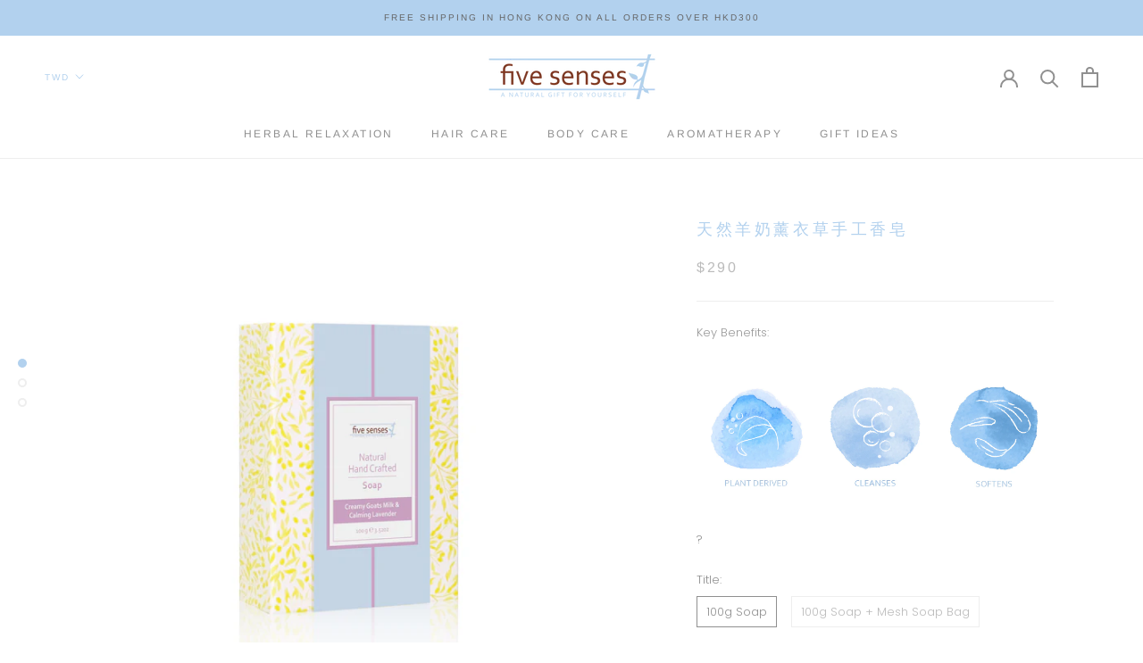

--- FILE ---
content_type: text/html; charset=utf-8
request_url: https://www.fivesenseslifestyle.com/zh-tw/products/creamy-goats-milk-calming-lavender-hand-crafted-soap
body_size: 29568
content:
<!doctype html>

<html class="no-js" lang="zh-TW">
  <head>
    <meta charset="utf-8"> 
    <meta http-equiv="X-UA-Compatible" content="IE=edge,chrome=1">
    <meta name="viewport" content="width=device-width, initial-scale=1.0, height=device-height, minimum-scale=1.0, user-scalable=0">
    <meta name="theme-color" content="">
    <title>
      天然羊奶薰衣草手工香皂 &ndash; Five Senses Lifestyle
    </title><meta name="description" content="Made with pure fresh goats milk that has Vitamin A to nourish the skin while enjoying a creamy cleansing sensation. The gentle lather cleanses your skin, while leaving it soft and relaxed with a calming aroma of Lavender Oil."><link rel="canonical" href="https://www.fivesenseslifestyle.com/zh-tw/products/creamy-goats-milk-calming-lavender-hand-crafted-soap"><meta property="og:type" content="product">
  <meta property="og:title" content="天然羊奶薰衣草手工香皂"><meta property="og:image" content="http://www.fivesenseslifestyle.com/cdn/shop/products/Soap_100g_-_Goats_Milk_Lavender_grande.jpg?v=1579838247">
    <meta property="og:image:secure_url" content="https://www.fivesenseslifestyle.com/cdn/shop/products/Soap_100g_-_Goats_Milk_Lavender_grande.jpg?v=1579838247"><meta property="og:image" content="http://www.fivesenseslifestyle.com/cdn/shop/products/Soap_100g_-_Goats_Milk_Lavender_2_grande.jpg?v=1579838251">
    <meta property="og:image:secure_url" content="https://www.fivesenseslifestyle.com/cdn/shop/products/Soap_100g_-_Goats_Milk_Lavender_2_grande.jpg?v=1579838251"><meta property="og:image" content="http://www.fivesenseslifestyle.com/cdn/shop/products/soap_bag__FS_web_grande.jpg?v=1579838251">
    <meta property="og:image:secure_url" content="https://www.fivesenseslifestyle.com/cdn/shop/products/soap_bag__FS_web_grande.jpg?v=1579838251"><meta property="product:price:amount" content="290.00">
  <meta property="product:price:currency" content="HKD"><meta property="og:description" content="Made with pure fresh goats milk that has Vitamin A to nourish the skin while enjoying a creamy cleansing sensation. The gentle lather cleanses your skin, while leaving it soft and relaxed with a calming aroma of Lavender Oil."><meta property="og:url" content="https://www.fivesenseslifestyle.com/zh-tw/products/creamy-goats-milk-calming-lavender-hand-crafted-soap">
<meta property="og:site_name" content="Five Senses Lifestyle"><meta name="twitter:card" content="summary"><meta name="twitter:title" content="天然羊奶薰衣草手工香皂">
  <meta name="twitter:description" content="Key Benefits: 
?">
  <meta name="twitter:image" content="https://www.fivesenseslifestyle.com/cdn/shop/products/Soap_100g_-_Goats_Milk_Lavender_600x600_crop_center.jpg?v=1579838247">

    <script>window.performance && window.performance.mark && window.performance.mark('shopify.content_for_header.start');</script><meta name="google-site-verification" content="JDecdj9EBpFsH-wqia2WU8vmvHGcklpEL5WChVPFdYs">
<meta id="shopify-digital-wallet" name="shopify-digital-wallet" content="/29781295148/digital_wallets/dialog">
<meta name="shopify-checkout-api-token" content="402a0fa32349b26d9cc6004bf4a1c244">
<meta id="in-context-paypal-metadata" data-shop-id="29781295148" data-venmo-supported="false" data-environment="production" data-locale="en_US" data-paypal-v4="true" data-currency="TWD">
<link rel="alternate" hreflang="x-default" href="https://www.fivesenseslifestyle.com/products/creamy-goats-milk-calming-lavender-hand-crafted-soap">
<link rel="alternate" hreflang="en" href="https://www.fivesenseslifestyle.com/products/creamy-goats-milk-calming-lavender-hand-crafted-soap">
<link rel="alternate" hreflang="zh-Hant" href="https://www.fivesenseslifestyle.com/zh/products/creamy-goats-milk-calming-lavender-hand-crafted-soap">
<link rel="alternate" hreflang="zh-Hant-TW" href="https://www.fivesenseslifestyle.com/zh-tw/products/creamy-goats-milk-calming-lavender-hand-crafted-soap">
<link rel="alternate" hreflang="zh-Hant-AU" href="https://www.fivesenseslifestyle.com/zh/products/creamy-goats-milk-calming-lavender-hand-crafted-soap">
<link rel="alternate" hreflang="zh-Hant-CA" href="https://www.fivesenseslifestyle.com/zh/products/creamy-goats-milk-calming-lavender-hand-crafted-soap">
<link rel="alternate" hreflang="zh-Hant-CH" href="https://www.fivesenseslifestyle.com/zh/products/creamy-goats-milk-calming-lavender-hand-crafted-soap">
<link rel="alternate" hreflang="zh-Hant-DE" href="https://www.fivesenseslifestyle.com/zh/products/creamy-goats-milk-calming-lavender-hand-crafted-soap">
<link rel="alternate" hreflang="zh-Hant-DK" href="https://www.fivesenseslifestyle.com/zh/products/creamy-goats-milk-calming-lavender-hand-crafted-soap">
<link rel="alternate" hreflang="zh-Hant-ES" href="https://www.fivesenseslifestyle.com/zh/products/creamy-goats-milk-calming-lavender-hand-crafted-soap">
<link rel="alternate" hreflang="zh-Hant-FR" href="https://www.fivesenseslifestyle.com/zh/products/creamy-goats-milk-calming-lavender-hand-crafted-soap">
<link rel="alternate" hreflang="zh-Hant-GB" href="https://www.fivesenseslifestyle.com/zh/products/creamy-goats-milk-calming-lavender-hand-crafted-soap">
<link rel="alternate" hreflang="zh-Hant-HK" href="https://www.fivesenseslifestyle.com/zh/products/creamy-goats-milk-calming-lavender-hand-crafted-soap">
<link rel="alternate" hreflang="zh-Hant-ID" href="https://www.fivesenseslifestyle.com/zh/products/creamy-goats-milk-calming-lavender-hand-crafted-soap">
<link rel="alternate" hreflang="zh-Hant-IT" href="https://www.fivesenseslifestyle.com/zh/products/creamy-goats-milk-calming-lavender-hand-crafted-soap">
<link rel="alternate" hreflang="zh-Hant-JP" href="https://www.fivesenseslifestyle.com/zh/products/creamy-goats-milk-calming-lavender-hand-crafted-soap">
<link rel="alternate" hreflang="zh-Hant-KH" href="https://www.fivesenseslifestyle.com/zh/products/creamy-goats-milk-calming-lavender-hand-crafted-soap">
<link rel="alternate" hreflang="zh-Hant-KR" href="https://www.fivesenseslifestyle.com/zh/products/creamy-goats-milk-calming-lavender-hand-crafted-soap">
<link rel="alternate" hreflang="zh-Hant-MO" href="https://www.fivesenseslifestyle.com/zh/products/creamy-goats-milk-calming-lavender-hand-crafted-soap">
<link rel="alternate" hreflang="zh-Hant-MY" href="https://www.fivesenseslifestyle.com/zh/products/creamy-goats-milk-calming-lavender-hand-crafted-soap">
<link rel="alternate" hreflang="zh-Hant-NZ" href="https://www.fivesenseslifestyle.com/zh/products/creamy-goats-milk-calming-lavender-hand-crafted-soap">
<link rel="alternate" hreflang="zh-Hant-PH" href="https://www.fivesenseslifestyle.com/zh/products/creamy-goats-milk-calming-lavender-hand-crafted-soap">
<link rel="alternate" hreflang="zh-Hant-SE" href="https://www.fivesenseslifestyle.com/zh/products/creamy-goats-milk-calming-lavender-hand-crafted-soap">
<link rel="alternate" hreflang="zh-Hant-SG" href="https://www.fivesenseslifestyle.com/zh/products/creamy-goats-milk-calming-lavender-hand-crafted-soap">
<link rel="alternate" hreflang="zh-Hant-TH" href="https://www.fivesenseslifestyle.com/zh/products/creamy-goats-milk-calming-lavender-hand-crafted-soap">
<link rel="alternate" hreflang="zh-Hant-US" href="https://www.fivesenseslifestyle.com/zh/products/creamy-goats-milk-calming-lavender-hand-crafted-soap">
<link rel="alternate" hreflang="zh-Hant-VA" href="https://www.fivesenseslifestyle.com/zh/products/creamy-goats-milk-calming-lavender-hand-crafted-soap">
<link rel="alternate" hreflang="zh-Hant-VN" href="https://www.fivesenseslifestyle.com/zh/products/creamy-goats-milk-calming-lavender-hand-crafted-soap">
<link rel="alternate" type="application/json+oembed" href="https://www.fivesenseslifestyle.com/zh-tw/products/creamy-goats-milk-calming-lavender-hand-crafted-soap.oembed">
<script async="async" src="/checkouts/internal/preloads.js?locale=zh-TW"></script>
<link rel="preconnect" href="https://shop.app" crossorigin="anonymous">
<script async="async" src="https://shop.app/checkouts/internal/preloads.js?locale=zh-TW&shop_id=29781295148" crossorigin="anonymous"></script>
<script id="apple-pay-shop-capabilities" type="application/json">{"shopId":29781295148,"countryCode":"HK","currencyCode":"TWD","merchantCapabilities":["supports3DS"],"merchantId":"gid:\/\/shopify\/Shop\/29781295148","merchantName":"Five Senses Lifestyle","requiredBillingContactFields":["postalAddress","email","phone"],"requiredShippingContactFields":["postalAddress","email","phone"],"shippingType":"shipping","supportedNetworks":["visa","masterCard","amex"],"total":{"type":"pending","label":"Five Senses Lifestyle","amount":"1.00"},"shopifyPaymentsEnabled":true,"supportsSubscriptions":true}</script>
<script id="shopify-features" type="application/json">{"accessToken":"402a0fa32349b26d9cc6004bf4a1c244","betas":["rich-media-storefront-analytics"],"domain":"www.fivesenseslifestyle.com","predictiveSearch":true,"shopId":29781295148,"locale":"zh-tw"}</script>
<script>var Shopify = Shopify || {};
Shopify.shop = "five-senses-lifestyle-aus.myshopify.com";
Shopify.locale = "zh-TW";
Shopify.currency = {"active":"TWD","rate":"4.1376402"};
Shopify.country = "TW";
Shopify.theme = {"name":"Prestige","id":83254509612,"schema_name":"Prestige","schema_version":"4.5.5","theme_store_id":855,"role":"main"};
Shopify.theme.handle = "null";
Shopify.theme.style = {"id":null,"handle":null};
Shopify.cdnHost = "www.fivesenseslifestyle.com/cdn";
Shopify.routes = Shopify.routes || {};
Shopify.routes.root = "/zh-tw/";</script>
<script type="module">!function(o){(o.Shopify=o.Shopify||{}).modules=!0}(window);</script>
<script>!function(o){function n(){var o=[];function n(){o.push(Array.prototype.slice.apply(arguments))}return n.q=o,n}var t=o.Shopify=o.Shopify||{};t.loadFeatures=n(),t.autoloadFeatures=n()}(window);</script>
<script>
  window.ShopifyPay = window.ShopifyPay || {};
  window.ShopifyPay.apiHost = "shop.app\/pay";
  window.ShopifyPay.redirectState = null;
</script>
<script id="shop-js-analytics" type="application/json">{"pageType":"product"}</script>
<script defer="defer" async type="module" src="//www.fivesenseslifestyle.com/cdn/shopifycloud/shop-js/modules/v2/client.init-shop-cart-sync_Bc1MqbDo.zh-TW.esm.js"></script>
<script defer="defer" async type="module" src="//www.fivesenseslifestyle.com/cdn/shopifycloud/shop-js/modules/v2/chunk.common_CAJPCU9u.esm.js"></script>
<script type="module">
  await import("//www.fivesenseslifestyle.com/cdn/shopifycloud/shop-js/modules/v2/client.init-shop-cart-sync_Bc1MqbDo.zh-TW.esm.js");
await import("//www.fivesenseslifestyle.com/cdn/shopifycloud/shop-js/modules/v2/chunk.common_CAJPCU9u.esm.js");

  window.Shopify.SignInWithShop?.initShopCartSync?.({"fedCMEnabled":true,"windoidEnabled":true});

</script>
<script>
  window.Shopify = window.Shopify || {};
  if (!window.Shopify.featureAssets) window.Shopify.featureAssets = {};
  window.Shopify.featureAssets['shop-js'] = {"shop-cart-sync":["modules/v2/client.shop-cart-sync_CJZjf7tJ.zh-TW.esm.js","modules/v2/chunk.common_CAJPCU9u.esm.js"],"init-fed-cm":["modules/v2/client.init-fed-cm_B03SH24-.zh-TW.esm.js","modules/v2/chunk.common_CAJPCU9u.esm.js"],"shop-button":["modules/v2/client.shop-button_CCWtaV8w.zh-TW.esm.js","modules/v2/chunk.common_CAJPCU9u.esm.js"],"init-windoid":["modules/v2/client.init-windoid_-tDwnDQt.zh-TW.esm.js","modules/v2/chunk.common_CAJPCU9u.esm.js"],"shop-cash-offers":["modules/v2/client.shop-cash-offers_BKD3Ue88.zh-TW.esm.js","modules/v2/chunk.common_CAJPCU9u.esm.js","modules/v2/chunk.modal_DRepa-Oo.esm.js"],"shop-toast-manager":["modules/v2/client.shop-toast-manager_COOaMHYr.zh-TW.esm.js","modules/v2/chunk.common_CAJPCU9u.esm.js"],"init-shop-email-lookup-coordinator":["modules/v2/client.init-shop-email-lookup-coordinator_D0tcU3Vn.zh-TW.esm.js","modules/v2/chunk.common_CAJPCU9u.esm.js"],"pay-button":["modules/v2/client.pay-button_BYwrtxM3.zh-TW.esm.js","modules/v2/chunk.common_CAJPCU9u.esm.js"],"avatar":["modules/v2/client.avatar_BTnouDA3.zh-TW.esm.js"],"init-shop-cart-sync":["modules/v2/client.init-shop-cart-sync_Bc1MqbDo.zh-TW.esm.js","modules/v2/chunk.common_CAJPCU9u.esm.js"],"shop-login-button":["modules/v2/client.shop-login-button_Dn94lChR.zh-TW.esm.js","modules/v2/chunk.common_CAJPCU9u.esm.js","modules/v2/chunk.modal_DRepa-Oo.esm.js"],"init-customer-accounts-sign-up":["modules/v2/client.init-customer-accounts-sign-up_B8edHcXw.zh-TW.esm.js","modules/v2/client.shop-login-button_Dn94lChR.zh-TW.esm.js","modules/v2/chunk.common_CAJPCU9u.esm.js","modules/v2/chunk.modal_DRepa-Oo.esm.js"],"init-shop-for-new-customer-accounts":["modules/v2/client.init-shop-for-new-customer-accounts_B87D3-8_.zh-TW.esm.js","modules/v2/client.shop-login-button_Dn94lChR.zh-TW.esm.js","modules/v2/chunk.common_CAJPCU9u.esm.js","modules/v2/chunk.modal_DRepa-Oo.esm.js"],"init-customer-accounts":["modules/v2/client.init-customer-accounts_BJFluCUS.zh-TW.esm.js","modules/v2/client.shop-login-button_Dn94lChR.zh-TW.esm.js","modules/v2/chunk.common_CAJPCU9u.esm.js","modules/v2/chunk.modal_DRepa-Oo.esm.js"],"shop-follow-button":["modules/v2/client.shop-follow-button_CdRrSwit.zh-TW.esm.js","modules/v2/chunk.common_CAJPCU9u.esm.js","modules/v2/chunk.modal_DRepa-Oo.esm.js"],"lead-capture":["modules/v2/client.lead-capture_CZ4Cw3gS.zh-TW.esm.js","modules/v2/chunk.common_CAJPCU9u.esm.js","modules/v2/chunk.modal_DRepa-Oo.esm.js"],"checkout-modal":["modules/v2/client.checkout-modal_DtAoxyn-.zh-TW.esm.js","modules/v2/chunk.common_CAJPCU9u.esm.js","modules/v2/chunk.modal_DRepa-Oo.esm.js"],"shop-login":["modules/v2/client.shop-login_BZwAvLAj.zh-TW.esm.js","modules/v2/chunk.common_CAJPCU9u.esm.js","modules/v2/chunk.modal_DRepa-Oo.esm.js"],"payment-terms":["modules/v2/client.payment-terms_D_AxOJMo.zh-TW.esm.js","modules/v2/chunk.common_CAJPCU9u.esm.js","modules/v2/chunk.modal_DRepa-Oo.esm.js"]};
</script>
<script>(function() {
  var isLoaded = false;
  function asyncLoad() {
    if (isLoaded) return;
    isLoaded = true;
    var urls = ["https:\/\/cdn-bundler.nice-team.net\/app\/js\/bundler.js?shop=five-senses-lifestyle-aus.myshopify.com"];
    for (var i = 0; i < urls.length; i++) {
      var s = document.createElement('script');
      s.type = 'text/javascript';
      s.async = true;
      s.src = urls[i];
      var x = document.getElementsByTagName('script')[0];
      x.parentNode.insertBefore(s, x);
    }
  };
  if(window.attachEvent) {
    window.attachEvent('onload', asyncLoad);
  } else {
    window.addEventListener('load', asyncLoad, false);
  }
})();</script>
<script id="__st">var __st={"a":29781295148,"offset":28800,"reqid":"df08c162-2b79-443c-9b2c-ec93da0b3e61-1768999339","pageurl":"www.fivesenseslifestyle.com\/zh-tw\/products\/creamy-goats-milk-calming-lavender-hand-crafted-soap","u":"20f3dc469f9b","p":"product","rtyp":"product","rid":4446795563052};</script>
<script>window.ShopifyPaypalV4VisibilityTracking = true;</script>
<script id="captcha-bootstrap">!function(){'use strict';const t='contact',e='account',n='new_comment',o=[[t,t],['blogs',n],['comments',n],[t,'customer']],c=[[e,'customer_login'],[e,'guest_login'],[e,'recover_customer_password'],[e,'create_customer']],r=t=>t.map((([t,e])=>`form[action*='/${t}']:not([data-nocaptcha='true']) input[name='form_type'][value='${e}']`)).join(','),a=t=>()=>t?[...document.querySelectorAll(t)].map((t=>t.form)):[];function s(){const t=[...o],e=r(t);return a(e)}const i='password',u='form_key',d=['recaptcha-v3-token','g-recaptcha-response','h-captcha-response',i],f=()=>{try{return window.sessionStorage}catch{return}},m='__shopify_v',_=t=>t.elements[u];function p(t,e,n=!1){try{const o=window.sessionStorage,c=JSON.parse(o.getItem(e)),{data:r}=function(t){const{data:e,action:n}=t;return t[m]||n?{data:e,action:n}:{data:t,action:n}}(c);for(const[e,n]of Object.entries(r))t.elements[e]&&(t.elements[e].value=n);n&&o.removeItem(e)}catch(o){console.error('form repopulation failed',{error:o})}}const l='form_type',E='cptcha';function T(t){t.dataset[E]=!0}const w=window,h=w.document,L='Shopify',v='ce_forms',y='captcha';let A=!1;((t,e)=>{const n=(g='f06e6c50-85a8-45c8-87d0-21a2b65856fe',I='https://cdn.shopify.com/shopifycloud/storefront-forms-hcaptcha/ce_storefront_forms_captcha_hcaptcha.v1.5.2.iife.js',D={infoText:'已受到 hCaptcha 保護',privacyText:'隱私',termsText:'條款'},(t,e,n)=>{const o=w[L][v],c=o.bindForm;if(c)return c(t,g,e,D).then(n);var r;o.q.push([[t,g,e,D],n]),r=I,A||(h.body.append(Object.assign(h.createElement('script'),{id:'captcha-provider',async:!0,src:r})),A=!0)});var g,I,D;w[L]=w[L]||{},w[L][v]=w[L][v]||{},w[L][v].q=[],w[L][y]=w[L][y]||{},w[L][y].protect=function(t,e){n(t,void 0,e),T(t)},Object.freeze(w[L][y]),function(t,e,n,w,h,L){const[v,y,A,g]=function(t,e,n){const i=e?o:[],u=t?c:[],d=[...i,...u],f=r(d),m=r(i),_=r(d.filter((([t,e])=>n.includes(e))));return[a(f),a(m),a(_),s()]}(w,h,L),I=t=>{const e=t.target;return e instanceof HTMLFormElement?e:e&&e.form},D=t=>v().includes(t);t.addEventListener('submit',(t=>{const e=I(t);if(!e)return;const n=D(e)&&!e.dataset.hcaptchaBound&&!e.dataset.recaptchaBound,o=_(e),c=g().includes(e)&&(!o||!o.value);(n||c)&&t.preventDefault(),c&&!n&&(function(t){try{if(!f())return;!function(t){const e=f();if(!e)return;const n=_(t);if(!n)return;const o=n.value;o&&e.removeItem(o)}(t);const e=Array.from(Array(32),(()=>Math.random().toString(36)[2])).join('');!function(t,e){_(t)||t.append(Object.assign(document.createElement('input'),{type:'hidden',name:u})),t.elements[u].value=e}(t,e),function(t,e){const n=f();if(!n)return;const o=[...t.querySelectorAll(`input[type='${i}']`)].map((({name:t})=>t)),c=[...d,...o],r={};for(const[a,s]of new FormData(t).entries())c.includes(a)||(r[a]=s);n.setItem(e,JSON.stringify({[m]:1,action:t.action,data:r}))}(t,e)}catch(e){console.error('failed to persist form',e)}}(e),e.submit())}));const S=(t,e)=>{t&&!t.dataset[E]&&(n(t,e.some((e=>e===t))),T(t))};for(const o of['focusin','change'])t.addEventListener(o,(t=>{const e=I(t);D(e)&&S(e,y())}));const B=e.get('form_key'),M=e.get(l),P=B&&M;t.addEventListener('DOMContentLoaded',(()=>{const t=y();if(P)for(const e of t)e.elements[l].value===M&&p(e,B);[...new Set([...A(),...v().filter((t=>'true'===t.dataset.shopifyCaptcha))])].forEach((e=>S(e,t)))}))}(h,new URLSearchParams(w.location.search),n,t,e,['guest_login'])})(!0,!0)}();</script>
<script integrity="sha256-4kQ18oKyAcykRKYeNunJcIwy7WH5gtpwJnB7kiuLZ1E=" data-source-attribution="shopify.loadfeatures" defer="defer" src="//www.fivesenseslifestyle.com/cdn/shopifycloud/storefront/assets/storefront/load_feature-a0a9edcb.js" crossorigin="anonymous"></script>
<script crossorigin="anonymous" defer="defer" src="//www.fivesenseslifestyle.com/cdn/shopifycloud/storefront/assets/shopify_pay/storefront-65b4c6d7.js?v=20250812"></script>
<script data-source-attribution="shopify.dynamic_checkout.dynamic.init">var Shopify=Shopify||{};Shopify.PaymentButton=Shopify.PaymentButton||{isStorefrontPortableWallets:!0,init:function(){window.Shopify.PaymentButton.init=function(){};var t=document.createElement("script");t.src="https://www.fivesenseslifestyle.com/cdn/shopifycloud/portable-wallets/latest/portable-wallets.zh-tw.js",t.type="module",document.head.appendChild(t)}};
</script>
<script data-source-attribution="shopify.dynamic_checkout.buyer_consent">
  function portableWalletsHideBuyerConsent(e){var t=document.getElementById("shopify-buyer-consent"),n=document.getElementById("shopify-subscription-policy-button");t&&n&&(t.classList.add("hidden"),t.setAttribute("aria-hidden","true"),n.removeEventListener("click",e))}function portableWalletsShowBuyerConsent(e){var t=document.getElementById("shopify-buyer-consent"),n=document.getElementById("shopify-subscription-policy-button");t&&n&&(t.classList.remove("hidden"),t.removeAttribute("aria-hidden"),n.addEventListener("click",e))}window.Shopify?.PaymentButton&&(window.Shopify.PaymentButton.hideBuyerConsent=portableWalletsHideBuyerConsent,window.Shopify.PaymentButton.showBuyerConsent=portableWalletsShowBuyerConsent);
</script>
<script>
  function portableWalletsCleanup(e){e&&e.src&&console.error("Failed to load portable wallets script "+e.src);var t=document.querySelectorAll("shopify-accelerated-checkout .shopify-payment-button__skeleton, shopify-accelerated-checkout-cart .wallet-cart-button__skeleton"),e=document.getElementById("shopify-buyer-consent");for(let e=0;e<t.length;e++)t[e].remove();e&&e.remove()}function portableWalletsNotLoadedAsModule(e){e instanceof ErrorEvent&&"string"==typeof e.message&&e.message.includes("import.meta")&&"string"==typeof e.filename&&e.filename.includes("portable-wallets")&&(window.removeEventListener("error",portableWalletsNotLoadedAsModule),window.Shopify.PaymentButton.failedToLoad=e,"loading"===document.readyState?document.addEventListener("DOMContentLoaded",window.Shopify.PaymentButton.init):window.Shopify.PaymentButton.init())}window.addEventListener("error",portableWalletsNotLoadedAsModule);
</script>

<script type="module" src="https://www.fivesenseslifestyle.com/cdn/shopifycloud/portable-wallets/latest/portable-wallets.zh-tw.js" onError="portableWalletsCleanup(this)" crossorigin="anonymous"></script>
<script nomodule>
  document.addEventListener("DOMContentLoaded", portableWalletsCleanup);
</script>

<link id="shopify-accelerated-checkout-styles" rel="stylesheet" media="screen" href="https://www.fivesenseslifestyle.com/cdn/shopifycloud/portable-wallets/latest/accelerated-checkout-backwards-compat.css" crossorigin="anonymous">
<style id="shopify-accelerated-checkout-cart">
        #shopify-buyer-consent {
  margin-top: 1em;
  display: inline-block;
  width: 100%;
}

#shopify-buyer-consent.hidden {
  display: none;
}

#shopify-subscription-policy-button {
  background: none;
  border: none;
  padding: 0;
  text-decoration: underline;
  font-size: inherit;
  cursor: pointer;
}

#shopify-subscription-policy-button::before {
  box-shadow: none;
}

      </style>

<script>window.performance && window.performance.mark && window.performance.mark('shopify.content_for_header.end');</script>

    <link rel="stylesheet" href="//www.fivesenseslifestyle.com/cdn/shop/t/2/assets/theme.scss.css?v=20080876034975403001759259738">

    <script>
      // This allows to expose several variables to the global scope, to be used in scripts
      window.theme = {
        template: "product",
        localeRootUrl: "\/zh-tw",
        shopCurrency: "HKD",
        moneyFormat: "${{amount}}",
        moneyWithCurrencyFormat: "${{amount}} TWD",
        useNativeMultiCurrency: true,
        currencyConversionEnabled: false,
        currencyConversionMoneyFormat: "money_with_currency_format",
        currencyConversionRoundAmounts: true,
        productImageSize: "square",
        searchMode: "product,article",
        showPageTransition: true,
        showElementStaggering: true,
        showImageZooming: true
      };

      window.languages = {
        cartAddNote: "Add Order Note",
        cartEditNote: "Edit Order Note",
        productImageLoadingError: "This image could not be loaded. Please try to reload the page.",
        productFormAddToCart: "Add to cart",
        productFormUnavailable: "Unavailable",
        productFormSoldOut: "Sold Out",
        shippingEstimatorOneResult: "1 option available:",
        shippingEstimatorMoreResults: "{{count}} options available:",
        shippingEstimatorNoResults: "No shipping could be found"
      };

      window.lazySizesConfig = {
        loadHidden: false,
        hFac: 0.5,
        expFactor: 2,
        ricTimeout: 150,
        lazyClass: 'Image--lazyLoad',
        loadingClass: 'Image--lazyLoading',
        loadedClass: 'Image--lazyLoaded'
      };

      document.documentElement.className = document.documentElement.className.replace('no-js', 'js');
      document.documentElement.style.setProperty('--window-height', window.innerHeight + 'px');

      // We do a quick detection of some features (we could use Modernizr but for so little...)
      (function() {
        document.documentElement.className += ((window.CSS && window.CSS.supports('(position: sticky) or (position: -webkit-sticky)')) ? ' supports-sticky' : ' no-supports-sticky');
        document.documentElement.className += (window.matchMedia('(-moz-touch-enabled: 1), (hover: none)')).matches ? ' no-supports-hover' : ' supports-hover';
      }());
    </script>

    <script src="//www.fivesenseslifestyle.com/cdn/shop/t/2/assets/lazysizes.min.js?v=174358363404432586981578966812" async></script>

    
      <script src="//cdn.shopify.com/s/javascripts/currencies.js" defer></script>
    
<script src="https://polyfill-fastly.net/v3/polyfill.min.js?unknown=polyfill&features=fetch,Element.prototype.closest,Element.prototype.remove,Element.prototype.classList,Array.prototype.includes,Array.prototype.fill,Object.assign,CustomEvent,IntersectionObserver,IntersectionObserverEntry,URL" defer></script>
    <script src="//www.fivesenseslifestyle.com/cdn/shop/t/2/assets/libs.min.js?v=88466822118989791001578966812" defer></script>
    <script src="//www.fivesenseslifestyle.com/cdn/shop/t/2/assets/theme.min.js?v=137311001532428134781578966814" defer></script>
    <script src="//www.fivesenseslifestyle.com/cdn/shop/t/2/assets/custom.js?v=183944157590872491501578966811" defer></script>

    <script>
      (function () {
        window.onpageshow = function() {
          if (window.theme.showPageTransition) {
            var pageTransition = document.querySelector('.PageTransition');

            if (pageTransition) {
              pageTransition.style.visibility = 'visible';
              pageTransition.style.opacity = '0';
            }
          }

          // When the page is loaded from the cache, we have to reload the cart content
          document.documentElement.dispatchEvent(new CustomEvent('cart:refresh', {
            bubbles: true
          }));
        };
      })();
    </script>

    
  <script type="application/ld+json">
  {
    "@context": "http://schema.org",
    "@type": "Product",
    "offers": [{
          "@type": "Offer",
          "name": "100g Soap",
          "availability":"https://schema.org/OutOfStock",
          "price": "290.00",
          "priceCurrency": "HKD",
          "priceValidUntil": "2026-01-31","sku": "FS BC16-1","url": "/zh-tw/products/creamy-goats-milk-calming-lavender-hand-crafted-soap/zh-tw/products/creamy-goats-milk-calming-lavender-hand-crafted-soap?variant=31716086022188"
        },
{
          "@type": "Offer",
          "name": "100g Soap + Mesh Soap Bag",
          "availability":"https://schema.org/OutOfStock",
          "price": "332.00",
          "priceCurrency": "HKD",
          "priceValidUntil": "2026-01-31","sku": "FS BC16-2","url": "/zh-tw/products/creamy-goats-milk-calming-lavender-hand-crafted-soap/zh-tw/products/creamy-goats-milk-calming-lavender-hand-crafted-soap?variant=31716086054956"
        }
],

    "brand": {
      "name": "Five Senses Lifestyle AUS"
    },
    "name": "天然羊奶薰衣草手工香皂",
    "description": "Key Benefits: \n?",
    "category": "",
    "url": "/zh-tw/products/creamy-goats-milk-calming-lavender-hand-crafted-soap/zh-tw/products/creamy-goats-milk-calming-lavender-hand-crafted-soap",
    "sku": "FS BC16-1",
    "image": {
      "@type": "ImageObject",
      "url": "https://www.fivesenseslifestyle.com/cdn/shop/products/Soap_100g_-_Goats_Milk_Lavender_1024x.jpg?v=1579838247",
      "image": "https://www.fivesenseslifestyle.com/cdn/shop/products/Soap_100g_-_Goats_Milk_Lavender_1024x.jpg?v=1579838247",
      "name": "天然羊奶薰衣草手工香皂",
      "width": "1024",
      "height": "1024"
    }
  }
  </script>



  <script type="application/ld+json">
  {
    "@context": "http://schema.org",
    "@type": "BreadcrumbList",
  "itemListElement": [{
      "@type": "ListItem",
      "position": 1,
      "name": "Translation missing: zh-TW.general.breadcrumb.home",
      "item": "https://www.fivesenseslifestyle.com"
    },{
          "@type": "ListItem",
          "position": 2,
          "name": "天然羊奶薰衣草手工香皂",
          "item": "https://www.fivesenseslifestyle.com/zh-tw/products/creamy-goats-milk-calming-lavender-hand-crafted-soap"
        }]
  }
  </script>



<link href="https://monorail-edge.shopifysvc.com" rel="dns-prefetch">
<script>(function(){if ("sendBeacon" in navigator && "performance" in window) {try {var session_token_from_headers = performance.getEntriesByType('navigation')[0].serverTiming.find(x => x.name == '_s').description;} catch {var session_token_from_headers = undefined;}var session_cookie_matches = document.cookie.match(/_shopify_s=([^;]*)/);var session_token_from_cookie = session_cookie_matches && session_cookie_matches.length === 2 ? session_cookie_matches[1] : "";var session_token = session_token_from_headers || session_token_from_cookie || "";function handle_abandonment_event(e) {var entries = performance.getEntries().filter(function(entry) {return /monorail-edge.shopifysvc.com/.test(entry.name);});if (!window.abandonment_tracked && entries.length === 0) {window.abandonment_tracked = true;var currentMs = Date.now();var navigation_start = performance.timing.navigationStart;var payload = {shop_id: 29781295148,url: window.location.href,navigation_start,duration: currentMs - navigation_start,session_token,page_type: "product"};window.navigator.sendBeacon("https://monorail-edge.shopifysvc.com/v1/produce", JSON.stringify({schema_id: "online_store_buyer_site_abandonment/1.1",payload: payload,metadata: {event_created_at_ms: currentMs,event_sent_at_ms: currentMs}}));}}window.addEventListener('pagehide', handle_abandonment_event);}}());</script>
<script id="web-pixels-manager-setup">(function e(e,d,r,n,o){if(void 0===o&&(o={}),!Boolean(null===(a=null===(i=window.Shopify)||void 0===i?void 0:i.analytics)||void 0===a?void 0:a.replayQueue)){var i,a;window.Shopify=window.Shopify||{};var t=window.Shopify;t.analytics=t.analytics||{};var s=t.analytics;s.replayQueue=[],s.publish=function(e,d,r){return s.replayQueue.push([e,d,r]),!0};try{self.performance.mark("wpm:start")}catch(e){}var l=function(){var e={modern:/Edge?\/(1{2}[4-9]|1[2-9]\d|[2-9]\d{2}|\d{4,})\.\d+(\.\d+|)|Firefox\/(1{2}[4-9]|1[2-9]\d|[2-9]\d{2}|\d{4,})\.\d+(\.\d+|)|Chrom(ium|e)\/(9{2}|\d{3,})\.\d+(\.\d+|)|(Maci|X1{2}).+ Version\/(15\.\d+|(1[6-9]|[2-9]\d|\d{3,})\.\d+)([,.]\d+|)( \(\w+\)|)( Mobile\/\w+|) Safari\/|Chrome.+OPR\/(9{2}|\d{3,})\.\d+\.\d+|(CPU[ +]OS|iPhone[ +]OS|CPU[ +]iPhone|CPU IPhone OS|CPU iPad OS)[ +]+(15[._]\d+|(1[6-9]|[2-9]\d|\d{3,})[._]\d+)([._]\d+|)|Android:?[ /-](13[3-9]|1[4-9]\d|[2-9]\d{2}|\d{4,})(\.\d+|)(\.\d+|)|Android.+Firefox\/(13[5-9]|1[4-9]\d|[2-9]\d{2}|\d{4,})\.\d+(\.\d+|)|Android.+Chrom(ium|e)\/(13[3-9]|1[4-9]\d|[2-9]\d{2}|\d{4,})\.\d+(\.\d+|)|SamsungBrowser\/([2-9]\d|\d{3,})\.\d+/,legacy:/Edge?\/(1[6-9]|[2-9]\d|\d{3,})\.\d+(\.\d+|)|Firefox\/(5[4-9]|[6-9]\d|\d{3,})\.\d+(\.\d+|)|Chrom(ium|e)\/(5[1-9]|[6-9]\d|\d{3,})\.\d+(\.\d+|)([\d.]+$|.*Safari\/(?![\d.]+ Edge\/[\d.]+$))|(Maci|X1{2}).+ Version\/(10\.\d+|(1[1-9]|[2-9]\d|\d{3,})\.\d+)([,.]\d+|)( \(\w+\)|)( Mobile\/\w+|) Safari\/|Chrome.+OPR\/(3[89]|[4-9]\d|\d{3,})\.\d+\.\d+|(CPU[ +]OS|iPhone[ +]OS|CPU[ +]iPhone|CPU IPhone OS|CPU iPad OS)[ +]+(10[._]\d+|(1[1-9]|[2-9]\d|\d{3,})[._]\d+)([._]\d+|)|Android:?[ /-](13[3-9]|1[4-9]\d|[2-9]\d{2}|\d{4,})(\.\d+|)(\.\d+|)|Mobile Safari.+OPR\/([89]\d|\d{3,})\.\d+\.\d+|Android.+Firefox\/(13[5-9]|1[4-9]\d|[2-9]\d{2}|\d{4,})\.\d+(\.\d+|)|Android.+Chrom(ium|e)\/(13[3-9]|1[4-9]\d|[2-9]\d{2}|\d{4,})\.\d+(\.\d+|)|Android.+(UC? ?Browser|UCWEB|U3)[ /]?(15\.([5-9]|\d{2,})|(1[6-9]|[2-9]\d|\d{3,})\.\d+)\.\d+|SamsungBrowser\/(5\.\d+|([6-9]|\d{2,})\.\d+)|Android.+MQ{2}Browser\/(14(\.(9|\d{2,})|)|(1[5-9]|[2-9]\d|\d{3,})(\.\d+|))(\.\d+|)|K[Aa][Ii]OS\/(3\.\d+|([4-9]|\d{2,})\.\d+)(\.\d+|)/},d=e.modern,r=e.legacy,n=navigator.userAgent;return n.match(d)?"modern":n.match(r)?"legacy":"unknown"}(),u="modern"===l?"modern":"legacy",c=(null!=n?n:{modern:"",legacy:""})[u],f=function(e){return[e.baseUrl,"/wpm","/b",e.hashVersion,"modern"===e.buildTarget?"m":"l",".js"].join("")}({baseUrl:d,hashVersion:r,buildTarget:u}),m=function(e){var d=e.version,r=e.bundleTarget,n=e.surface,o=e.pageUrl,i=e.monorailEndpoint;return{emit:function(e){var a=e.status,t=e.errorMsg,s=(new Date).getTime(),l=JSON.stringify({metadata:{event_sent_at_ms:s},events:[{schema_id:"web_pixels_manager_load/3.1",payload:{version:d,bundle_target:r,page_url:o,status:a,surface:n,error_msg:t},metadata:{event_created_at_ms:s}}]});if(!i)return console&&console.warn&&console.warn("[Web Pixels Manager] No Monorail endpoint provided, skipping logging."),!1;try{return self.navigator.sendBeacon.bind(self.navigator)(i,l)}catch(e){}var u=new XMLHttpRequest;try{return u.open("POST",i,!0),u.setRequestHeader("Content-Type","text/plain"),u.send(l),!0}catch(e){return console&&console.warn&&console.warn("[Web Pixels Manager] Got an unhandled error while logging to Monorail."),!1}}}}({version:r,bundleTarget:l,surface:e.surface,pageUrl:self.location.href,monorailEndpoint:e.monorailEndpoint});try{o.browserTarget=l,function(e){var d=e.src,r=e.async,n=void 0===r||r,o=e.onload,i=e.onerror,a=e.sri,t=e.scriptDataAttributes,s=void 0===t?{}:t,l=document.createElement("script"),u=document.querySelector("head"),c=document.querySelector("body");if(l.async=n,l.src=d,a&&(l.integrity=a,l.crossOrigin="anonymous"),s)for(var f in s)if(Object.prototype.hasOwnProperty.call(s,f))try{l.dataset[f]=s[f]}catch(e){}if(o&&l.addEventListener("load",o),i&&l.addEventListener("error",i),u)u.appendChild(l);else{if(!c)throw new Error("Did not find a head or body element to append the script");c.appendChild(l)}}({src:f,async:!0,onload:function(){if(!function(){var e,d;return Boolean(null===(d=null===(e=window.Shopify)||void 0===e?void 0:e.analytics)||void 0===d?void 0:d.initialized)}()){var d=window.webPixelsManager.init(e)||void 0;if(d){var r=window.Shopify.analytics;r.replayQueue.forEach((function(e){var r=e[0],n=e[1],o=e[2];d.publishCustomEvent(r,n,o)})),r.replayQueue=[],r.publish=d.publishCustomEvent,r.visitor=d.visitor,r.initialized=!0}}},onerror:function(){return m.emit({status:"failed",errorMsg:"".concat(f," has failed to load")})},sri:function(e){var d=/^sha384-[A-Za-z0-9+/=]+$/;return"string"==typeof e&&d.test(e)}(c)?c:"",scriptDataAttributes:o}),m.emit({status:"loading"})}catch(e){m.emit({status:"failed",errorMsg:(null==e?void 0:e.message)||"Unknown error"})}}})({shopId: 29781295148,storefrontBaseUrl: "https://www.fivesenseslifestyle.com",extensionsBaseUrl: "https://extensions.shopifycdn.com/cdn/shopifycloud/web-pixels-manager",monorailEndpoint: "https://monorail-edge.shopifysvc.com/unstable/produce_batch",surface: "storefront-renderer",enabledBetaFlags: ["2dca8a86"],webPixelsConfigList: [{"id":"186286259","configuration":"{\"pixel_id\":\"396709838314103\",\"pixel_type\":\"facebook_pixel\",\"metaapp_system_user_token\":\"-\"}","eventPayloadVersion":"v1","runtimeContext":"OPEN","scriptVersion":"ca16bc87fe92b6042fbaa3acc2fbdaa6","type":"APP","apiClientId":2329312,"privacyPurposes":["ANALYTICS","MARKETING","SALE_OF_DATA"],"dataSharingAdjustments":{"protectedCustomerApprovalScopes":["read_customer_address","read_customer_email","read_customer_name","read_customer_personal_data","read_customer_phone"]}},{"id":"59900083","eventPayloadVersion":"v1","runtimeContext":"LAX","scriptVersion":"1","type":"CUSTOM","privacyPurposes":["MARKETING"],"name":"Meta pixel (migrated)"},{"id":"shopify-app-pixel","configuration":"{}","eventPayloadVersion":"v1","runtimeContext":"STRICT","scriptVersion":"0450","apiClientId":"shopify-pixel","type":"APP","privacyPurposes":["ANALYTICS","MARKETING"]},{"id":"shopify-custom-pixel","eventPayloadVersion":"v1","runtimeContext":"LAX","scriptVersion":"0450","apiClientId":"shopify-pixel","type":"CUSTOM","privacyPurposes":["ANALYTICS","MARKETING"]}],isMerchantRequest: false,initData: {"shop":{"name":"Five Senses Lifestyle","paymentSettings":{"currencyCode":"HKD"},"myshopifyDomain":"five-senses-lifestyle-aus.myshopify.com","countryCode":"HK","storefrontUrl":"https:\/\/www.fivesenseslifestyle.com\/zh-tw"},"customer":null,"cart":null,"checkout":null,"productVariants":[{"price":{"amount":290.0,"currencyCode":"TWD"},"product":{"title":"天然羊奶薰衣草手工香皂","vendor":"Five Senses Lifestyle AUS","id":"4446795563052","untranslatedTitle":"天然羊奶薰衣草手工香皂","url":"\/zh-tw\/products\/creamy-goats-milk-calming-lavender-hand-crafted-soap","type":""},"id":"31716086022188","image":{"src":"\/\/www.fivesenseslifestyle.com\/cdn\/shop\/products\/Soap_100g_-_Goats_Milk_Lavender.jpg?v=1579838247"},"sku":"FS BC16-1","title":"100g Soap","untranslatedTitle":"100g Soap"},{"price":{"amount":332.0,"currencyCode":"TWD"},"product":{"title":"天然羊奶薰衣草手工香皂","vendor":"Five Senses Lifestyle AUS","id":"4446795563052","untranslatedTitle":"天然羊奶薰衣草手工香皂","url":"\/zh-tw\/products\/creamy-goats-milk-calming-lavender-hand-crafted-soap","type":""},"id":"31716086054956","image":{"src":"\/\/www.fivesenseslifestyle.com\/cdn\/shop\/products\/Soap_100g_-_Goats_Milk_Lavender.jpg?v=1579838247"},"sku":"FS BC16-2","title":"100g Soap + Mesh Soap Bag","untranslatedTitle":"100g Soap + Mesh Soap Bag"}],"purchasingCompany":null},},"https://www.fivesenseslifestyle.com/cdn","fcfee988w5aeb613cpc8e4bc33m6693e112",{"modern":"","legacy":""},{"shopId":"29781295148","storefrontBaseUrl":"https:\/\/www.fivesenseslifestyle.com","extensionBaseUrl":"https:\/\/extensions.shopifycdn.com\/cdn\/shopifycloud\/web-pixels-manager","surface":"storefront-renderer","enabledBetaFlags":"[\"2dca8a86\"]","isMerchantRequest":"false","hashVersion":"fcfee988w5aeb613cpc8e4bc33m6693e112","publish":"custom","events":"[[\"page_viewed\",{}],[\"product_viewed\",{\"productVariant\":{\"price\":{\"amount\":290.0,\"currencyCode\":\"TWD\"},\"product\":{\"title\":\"天然羊奶薰衣草手工香皂\",\"vendor\":\"Five Senses Lifestyle AUS\",\"id\":\"4446795563052\",\"untranslatedTitle\":\"天然羊奶薰衣草手工香皂\",\"url\":\"\/zh-tw\/products\/creamy-goats-milk-calming-lavender-hand-crafted-soap\",\"type\":\"\"},\"id\":\"31716086022188\",\"image\":{\"src\":\"\/\/www.fivesenseslifestyle.com\/cdn\/shop\/products\/Soap_100g_-_Goats_Milk_Lavender.jpg?v=1579838247\"},\"sku\":\"FS BC16-1\",\"title\":\"100g Soap\",\"untranslatedTitle\":\"100g Soap\"}}]]"});</script><script>
  window.ShopifyAnalytics = window.ShopifyAnalytics || {};
  window.ShopifyAnalytics.meta = window.ShopifyAnalytics.meta || {};
  window.ShopifyAnalytics.meta.currency = 'TWD';
  var meta = {"product":{"id":4446795563052,"gid":"gid:\/\/shopify\/Product\/4446795563052","vendor":"Five Senses Lifestyle AUS","type":"","handle":"creamy-goats-milk-calming-lavender-hand-crafted-soap","variants":[{"id":31716086022188,"price":29000,"name":"天然羊奶薰衣草手工香皂 - 100g Soap","public_title":"100g Soap","sku":"FS BC16-1"},{"id":31716086054956,"price":33200,"name":"天然羊奶薰衣草手工香皂 - 100g Soap + Mesh Soap Bag","public_title":"100g Soap + Mesh Soap Bag","sku":"FS BC16-2"}],"remote":false},"page":{"pageType":"product","resourceType":"product","resourceId":4446795563052,"requestId":"df08c162-2b79-443c-9b2c-ec93da0b3e61-1768999339"}};
  for (var attr in meta) {
    window.ShopifyAnalytics.meta[attr] = meta[attr];
  }
</script>
<script class="analytics">
  (function () {
    var customDocumentWrite = function(content) {
      var jquery = null;

      if (window.jQuery) {
        jquery = window.jQuery;
      } else if (window.Checkout && window.Checkout.$) {
        jquery = window.Checkout.$;
      }

      if (jquery) {
        jquery('body').append(content);
      }
    };

    var hasLoggedConversion = function(token) {
      if (token) {
        return document.cookie.indexOf('loggedConversion=' + token) !== -1;
      }
      return false;
    }

    var setCookieIfConversion = function(token) {
      if (token) {
        var twoMonthsFromNow = new Date(Date.now());
        twoMonthsFromNow.setMonth(twoMonthsFromNow.getMonth() + 2);

        document.cookie = 'loggedConversion=' + token + '; expires=' + twoMonthsFromNow;
      }
    }

    var trekkie = window.ShopifyAnalytics.lib = window.trekkie = window.trekkie || [];
    if (trekkie.integrations) {
      return;
    }
    trekkie.methods = [
      'identify',
      'page',
      'ready',
      'track',
      'trackForm',
      'trackLink'
    ];
    trekkie.factory = function(method) {
      return function() {
        var args = Array.prototype.slice.call(arguments);
        args.unshift(method);
        trekkie.push(args);
        return trekkie;
      };
    };
    for (var i = 0; i < trekkie.methods.length; i++) {
      var key = trekkie.methods[i];
      trekkie[key] = trekkie.factory(key);
    }
    trekkie.load = function(config) {
      trekkie.config = config || {};
      trekkie.config.initialDocumentCookie = document.cookie;
      var first = document.getElementsByTagName('script')[0];
      var script = document.createElement('script');
      script.type = 'text/javascript';
      script.onerror = function(e) {
        var scriptFallback = document.createElement('script');
        scriptFallback.type = 'text/javascript';
        scriptFallback.onerror = function(error) {
                var Monorail = {
      produce: function produce(monorailDomain, schemaId, payload) {
        var currentMs = new Date().getTime();
        var event = {
          schema_id: schemaId,
          payload: payload,
          metadata: {
            event_created_at_ms: currentMs,
            event_sent_at_ms: currentMs
          }
        };
        return Monorail.sendRequest("https://" + monorailDomain + "/v1/produce", JSON.stringify(event));
      },
      sendRequest: function sendRequest(endpointUrl, payload) {
        // Try the sendBeacon API
        if (window && window.navigator && typeof window.navigator.sendBeacon === 'function' && typeof window.Blob === 'function' && !Monorail.isIos12()) {
          var blobData = new window.Blob([payload], {
            type: 'text/plain'
          });

          if (window.navigator.sendBeacon(endpointUrl, blobData)) {
            return true;
          } // sendBeacon was not successful

        } // XHR beacon

        var xhr = new XMLHttpRequest();

        try {
          xhr.open('POST', endpointUrl);
          xhr.setRequestHeader('Content-Type', 'text/plain');
          xhr.send(payload);
        } catch (e) {
          console.log(e);
        }

        return false;
      },
      isIos12: function isIos12() {
        return window.navigator.userAgent.lastIndexOf('iPhone; CPU iPhone OS 12_') !== -1 || window.navigator.userAgent.lastIndexOf('iPad; CPU OS 12_') !== -1;
      }
    };
    Monorail.produce('monorail-edge.shopifysvc.com',
      'trekkie_storefront_load_errors/1.1',
      {shop_id: 29781295148,
      theme_id: 83254509612,
      app_name: "storefront",
      context_url: window.location.href,
      source_url: "//www.fivesenseslifestyle.com/cdn/s/trekkie.storefront.cd680fe47e6c39ca5d5df5f0a32d569bc48c0f27.min.js"});

        };
        scriptFallback.async = true;
        scriptFallback.src = '//www.fivesenseslifestyle.com/cdn/s/trekkie.storefront.cd680fe47e6c39ca5d5df5f0a32d569bc48c0f27.min.js';
        first.parentNode.insertBefore(scriptFallback, first);
      };
      script.async = true;
      script.src = '//www.fivesenseslifestyle.com/cdn/s/trekkie.storefront.cd680fe47e6c39ca5d5df5f0a32d569bc48c0f27.min.js';
      first.parentNode.insertBefore(script, first);
    };
    trekkie.load(
      {"Trekkie":{"appName":"storefront","development":false,"defaultAttributes":{"shopId":29781295148,"isMerchantRequest":null,"themeId":83254509612,"themeCityHash":"7254979685404999531","contentLanguage":"zh-TW","currency":"TWD","eventMetadataId":"0416a3b7-3f76-4c60-aa4b-78dab523f4ae"},"isServerSideCookieWritingEnabled":true,"monorailRegion":"shop_domain","enabledBetaFlags":["65f19447"]},"Session Attribution":{},"S2S":{"facebookCapiEnabled":true,"source":"trekkie-storefront-renderer","apiClientId":580111}}
    );

    var loaded = false;
    trekkie.ready(function() {
      if (loaded) return;
      loaded = true;

      window.ShopifyAnalytics.lib = window.trekkie;

      var originalDocumentWrite = document.write;
      document.write = customDocumentWrite;
      try { window.ShopifyAnalytics.merchantGoogleAnalytics.call(this); } catch(error) {};
      document.write = originalDocumentWrite;

      window.ShopifyAnalytics.lib.page(null,{"pageType":"product","resourceType":"product","resourceId":4446795563052,"requestId":"df08c162-2b79-443c-9b2c-ec93da0b3e61-1768999339","shopifyEmitted":true});

      var match = window.location.pathname.match(/checkouts\/(.+)\/(thank_you|post_purchase)/)
      var token = match? match[1]: undefined;
      if (!hasLoggedConversion(token)) {
        setCookieIfConversion(token);
        window.ShopifyAnalytics.lib.track("Viewed Product",{"currency":"TWD","variantId":31716086022188,"productId":4446795563052,"productGid":"gid:\/\/shopify\/Product\/4446795563052","name":"天然羊奶薰衣草手工香皂 - 100g Soap","price":"290.00","sku":"FS BC16-1","brand":"Five Senses Lifestyle AUS","variant":"100g Soap","category":"","nonInteraction":true,"remote":false},undefined,undefined,{"shopifyEmitted":true});
      window.ShopifyAnalytics.lib.track("monorail:\/\/trekkie_storefront_viewed_product\/1.1",{"currency":"TWD","variantId":31716086022188,"productId":4446795563052,"productGid":"gid:\/\/shopify\/Product\/4446795563052","name":"天然羊奶薰衣草手工香皂 - 100g Soap","price":"290.00","sku":"FS BC16-1","brand":"Five Senses Lifestyle AUS","variant":"100g Soap","category":"","nonInteraction":true,"remote":false,"referer":"https:\/\/www.fivesenseslifestyle.com\/zh-tw\/products\/creamy-goats-milk-calming-lavender-hand-crafted-soap"});
      }
    });


        var eventsListenerScript = document.createElement('script');
        eventsListenerScript.async = true;
        eventsListenerScript.src = "//www.fivesenseslifestyle.com/cdn/shopifycloud/storefront/assets/shop_events_listener-3da45d37.js";
        document.getElementsByTagName('head')[0].appendChild(eventsListenerScript);

})();</script>
<script
  defer
  src="https://www.fivesenseslifestyle.com/cdn/shopifycloud/perf-kit/shopify-perf-kit-3.0.4.min.js"
  data-application="storefront-renderer"
  data-shop-id="29781295148"
  data-render-region="gcp-us-central1"
  data-page-type="product"
  data-theme-instance-id="83254509612"
  data-theme-name="Prestige"
  data-theme-version="4.5.5"
  data-monorail-region="shop_domain"
  data-resource-timing-sampling-rate="10"
  data-shs="true"
  data-shs-beacon="true"
  data-shs-export-with-fetch="true"
  data-shs-logs-sample-rate="1"
  data-shs-beacon-endpoint="https://www.fivesenseslifestyle.com/api/collect"
></script>
</head>

  <body class="prestige--v4  template-product">
    <a class="PageSkipLink u-visually-hidden" href="#main">Skip to content</a>
    <span class="LoadingBar"></span>
    <div class="PageOverlay"></div>
    <div class="PageTransition"></div>

    <div id="shopify-section-popup" class="shopify-section"></div>
    <div id="shopify-section-sidebar-menu" class="shopify-section"><section id="sidebar-menu" class="SidebarMenu Drawer Drawer--small Drawer--fromLeft" aria-hidden="true" data-section-id="sidebar-menu" data-section-type="sidebar-menu">
    <header class="Drawer__Header" data-drawer-animated-left>
      <button class="Drawer__Close Icon-Wrapper--clickable" data-action="close-drawer" data-drawer-id="sidebar-menu" aria-label="Close navigation"><svg class="Icon Icon--close" role="presentation" viewBox="0 0 16 14">
      <path d="M15 0L1 14m14 0L1 0" stroke="currentColor" fill="none" fill-rule="evenodd"></path>
    </svg></button>
    </header>

    <div class="Drawer__Content">
      <div class="Drawer__Main" data-drawer-animated-left data-scrollable>
        <div class="Drawer__Container">
          <nav class="SidebarMenu__Nav SidebarMenu__Nav--primary" aria-label="Sidebar navigation"><div class="Collapsible"><button class="Collapsible__Button Heading u-h6" data-action="toggle-collapsible" aria-expanded="false">Herbal Relaxation<span class="Collapsible__Plus"></span>
                  </button>

                  <div class="Collapsible__Inner">
                    <div class="Collapsible__Content"><div class="Collapsible"><button class="Collapsible__Button Heading Text--subdued Link--primary u-h7" data-action="toggle-collapsible" aria-expanded="false">Fit on different parts of the body<span class="Collapsible__Plus"></span>
                            </button>

                            <div class="Collapsible__Inner">
                              <div class="Collapsible__Content">
                                <ul class="Linklist Linklist--bordered Linklist--spacingLoose"><li class="Linklist__Item">
                                      <a href="/zh-tw/products/eye-pillow" class="Text--subdued Link Link--primary">Eye Pillow</a>
                                    </li><li class="Linklist__Item">
                                      <a href="/zh-tw/products/shoulder-pad" class="Text--subdued Link Link--primary">Shoulder Pad</a>
                                    </li><li class="Linklist__Item">
                                      <a href="/zh-tw/products/back-pad" class="Text--subdued Link Link--primary">Back Pad</a>
                                    </li><li class="Linklist__Item">
                                      <a href="/zh-tw/products/leg-pads" class="Text--subdued Link Link--primary">Leg Pad</a>
                                    </li><li class="Linklist__Item">
                                      <a href="/zh-tw/products/booties" class="Text--subdued Link Link--primary">Booties</a>
                                    </li><li class="Linklist__Item">
                                      <a href="/zh-tw/products/slippers" class="Text--subdued Link Link--primary">Slippers</a>
                                    </li></ul>
                              </div>
                            </div></div></div>
                  </div></div><div class="Collapsible"><button class="Collapsible__Button Heading u-h6" data-action="toggle-collapsible" aria-expanded="false">Hair Care<span class="Collapsible__Plus"></span>
                  </button>

                  <div class="Collapsible__Inner">
                    <div class="Collapsible__Content"><div class="Collapsible"><button class="Collapsible__Button Heading Text--subdued Link--primary u-h7" data-action="toggle-collapsible" aria-expanded="false">Categories<span class="Collapsible__Plus"></span>
                            </button>

                            <div class="Collapsible__Inner">
                              <div class="Collapsible__Content">
                                <ul class="Linklist Linklist--bordered Linklist--spacingLoose"><li class="Linklist__Item">
                                      <a href="/zh-tw/products/rosemary-peppermint-refreshing-shampoo" class="Text--subdued Link Link--primary">Shampoo</a>
                                    </li><li class="Linklist__Item">
                                      <a href="/zh-tw/products/rosemary-peppermint-revitalizing-conditioner" class="Text--subdued Link Link--primary">Conditioner</a>
                                    </li></ul>
                              </div>
                            </div></div></div>
                  </div></div><div class="Collapsible"><button class="Collapsible__Button Heading u-h6" data-action="toggle-collapsible" aria-expanded="false">Body Care<span class="Collapsible__Plus"></span>
                  </button>

                  <div class="Collapsible__Inner">
                    <div class="Collapsible__Content"><div class="Collapsible"><button class="Collapsible__Button Heading Text--subdued Link--primary u-h7" data-action="toggle-collapsible" aria-expanded="false">Cleanse<span class="Collapsible__Plus"></span>
                            </button>

                            <div class="Collapsible__Inner">
                              <div class="Collapsible__Content">
                                <ul class="Linklist Linklist--bordered Linklist--spacingLoose"><li class="Linklist__Item">
                                      <a href="/zh-tw/collections/body-cleanser" class="Text--subdued Link Link--primary">Body Cleanser</a>
                                    </li><li class="Linklist__Item">
                                      <a href="/zh-tw/collections/hand-crafted-soap" class="Text--subdued Link Link--primary">Hand Crafted Soap</a>
                                    </li></ul>
                              </div>
                            </div></div><div class="Collapsible"><button class="Collapsible__Button Heading Text--subdued Link--primary u-h7" data-action="toggle-collapsible" aria-expanded="false">Exfoliate<span class="Collapsible__Plus"></span>
                            </button>

                            <div class="Collapsible__Inner">
                              <div class="Collapsible__Content">
                                <ul class="Linklist Linklist--bordered Linklist--spacingLoose"><li class="Linklist__Item">
                                      <a href="/zh-tw/products/smooth-out-organic-sugar-scrub" class="Text--subdued Link Link--primary">Smooth-out Organic Sugar Scrub </a>
                                    </li><li class="Linklist__Item">
                                      <a href="/zh-tw/products/pine-granules-gentle-foaming-exfoliant" class="Text--subdued Link Link--primary">Pine Granules Gentle Foaming Exfoliant</a>
                                    </li><li class="Linklist__Item">
                                      <a href="/zh-tw/collections/cleansing-clay-hand-crafted-soap" class="Text--subdued Link Link--primary">Cleansing Clay Hand Crafted Soap</a>
                                    </li><li class="Linklist__Item">
                                      <a href="/zh-tw/products/facial-exfoliating-golden-silk-cocoon" class="Text--subdued Link Link--primary">Silk Cocoon</a>
                                    </li></ul>
                              </div>
                            </div></div><div class="Collapsible"><button class="Collapsible__Button Heading Text--subdued Link--primary u-h7" data-action="toggle-collapsible" aria-expanded="false">Moisturize<span class="Collapsible__Plus"></span>
                            </button>

                            <div class="Collapsible__Inner">
                              <div class="Collapsible__Content">
                                <ul class="Linklist Linklist--bordered Linklist--spacingLoose"><li class="Linklist__Item">
                                      <a href="/zh-tw/collections/body-lotions" class="Text--subdued Link Link--primary">Body Lotions</a>
                                    </li><li class="Linklist__Item">
                                      <a href="/zh-tw/collections/massage-oils" class="Text--subdued Link Link--primary">Body Oils</a>
                                    </li></ul>
                              </div>
                            </div></div><div class="Collapsible"><button class="Collapsible__Button Heading Text--subdued Link--primary u-h7" data-action="toggle-collapsible" aria-expanded="false">Bath &amp; Shower<span class="Collapsible__Plus"></span>
                            </button>

                            <div class="Collapsible__Inner">
                              <div class="Collapsible__Content">
                                <ul class="Linklist Linklist--bordered Linklist--spacingLoose"><li class="Linklist__Item">
                                      <a href="/zh-tw/collections/bath-shower" class="Text--subdued Link Link--primary">Bath Salt </a>
                                    </li><li class="Linklist__Item">
                                      <a href="/zh-tw/collections/bath-shower" class="Text--subdued Link Link--primary">Shower Aroma</a>
                                    </li></ul>
                              </div>
                            </div></div></div>
                  </div></div><div class="Collapsible"><button class="Collapsible__Button Heading u-h6" data-action="toggle-collapsible" aria-expanded="false">Aromatherapy<span class="Collapsible__Plus"></span>
                  </button>

                  <div class="Collapsible__Inner">
                    <div class="Collapsible__Content"><div class="Collapsible"><button class="Collapsible__Button Heading Text--subdued Link--primary u-h7" data-action="toggle-collapsible" aria-expanded="false">Relaxation<span class="Collapsible__Plus"></span>
                            </button>

                            <div class="Collapsible__Inner">
                              <div class="Collapsible__Content">
                                <ul class="Linklist Linklist--bordered Linklist--spacingLoose"><li class="Linklist__Item">
                                      <a href="/zh-tw/collections/natural-herbal-pads" class="Text--subdued Link Link--primary">Herbal Relaxation</a>
                                    </li><li class="Linklist__Item">
                                      <a href="/zh-tw/collections/bath-shower" class="Text--subdued Link Link--primary">Bath &amp; Shower</a>
                                    </li><li class="Linklist__Item">
                                      <a href="/zh-tw/collections/body-massage-oils" class="Text--subdued Link Link--primary">Body &amp; Massage Oils</a>
                                    </li></ul>
                              </div>
                            </div></div><div class="Collapsible"><button class="Collapsible__Button Heading Text--subdued Link--primary u-h7" data-action="toggle-collapsible" aria-expanded="false">Home Aroma<span class="Collapsible__Plus"></span>
                            </button>

                            <div class="Collapsible__Inner">
                              <div class="Collapsible__Content">
                                <ul class="Linklist Linklist--bordered Linklist--spacingLoose"><li class="Linklist__Item">
                                      <a href="/zh-tw/collections/essential-oils-blends" class="Text--subdued Link Link--primary">Essential Oils Blends</a>
                                    </li><li class="Linklist__Item">
                                      <a href="/zh-tw/collections/natural-soy-wax-candles" class="Text--subdued Link Link--primary">Natural Soy Wax Candles</a>
                                    </li><li class="Linklist__Item">
                                      <a href="/zh-tw/collections/reed-diffusers" class="Text--subdued Link Link--primary">Reed Diffusers</a>
                                    </li><li class="Linklist__Item">
                                      <a href="/zh-tw/collections/aroma-ornament" class="Text--subdued Link Link--primary">Aroma Ornament</a>
                                    </li></ul>
                              </div>
                            </div></div></div>
                  </div></div><div class="Collapsible"><button class="Collapsible__Button Heading u-h6" data-action="toggle-collapsible" aria-expanded="false">Gift Ideas<span class="Collapsible__Plus"></span>
                  </button>

                  <div class="Collapsible__Inner">
                    <div class="Collapsible__Content"><div class="Collapsible"><button class="Collapsible__Button Heading Text--subdued Link--primary u-h7" data-action="toggle-collapsible" aria-expanded="false">Categories<span class="Collapsible__Plus"></span>
                            </button>

                            <div class="Collapsible__Inner">
                              <div class="Collapsible__Content">
                                <ul class="Linklist Linklist--bordered Linklist--spacingLoose"><li class="Linklist__Item">
                                      <a href="/zh-tw/collections/gift-sets" class="Text--subdued Link Link--primary">Gift Sets</a>
                                    </li><li class="Linklist__Item">
                                      <a href="/zh-tw/collections/hamper" class="Text--subdued Link Link--primary">Hamper </a>
                                    </li><li class="Linklist__Item">
                                      <a href="/zh-tw/pages/corporate" class="Text--subdued Link Link--primary">Corporate Gifts</a>
                                    </li><li class="Linklist__Item">
                                      <a href="/zh-tw/pages/wedding" class="Text--subdued Link Link--primary">Wedding</a>
                                    </li></ul>
                              </div>
                            </div></div></div>
                  </div></div></nav><nav class="SidebarMenu__Nav SidebarMenu__Nav--secondary">
            <ul class="Linklist Linklist--spacingLoose"><li class="Linklist__Item">
                  <a href="/zh-tw/pages/about-five-senses" class="Text--subdued Link Link--primary">About Five Senses</a>
                </li><li class="Linklist__Item">
                  <a href="/zh-tw/pages/our-ingredients" class="Text--subdued Link Link--primary">Natural &amp; Organic Ingredients</a>
                </li><li class="Linklist__Item">
                  <a href="/zh-tw/collections" class="Text--subdued Link Link--primary">Our Collection </a>
                </li><li class="Linklist__Item">
                  <a href="/zh-tw" class="Text--subdued Link Link--primary">Press &amp; Media</a>
                </li><li class="Linklist__Item">
                  <a href="/zh-tw/pages/content" class="Text--subdued Link Link--primary">Contact Us</a>
                </li><li class="Linklist__Item">
                  <a href="/zh-tw/account" class="Text--subdued Link Link--primary">Account</a>
                </li></ul>
          </nav>
        </div>
      </div><aside class="Drawer__Footer" data-drawer-animated-bottom><div class="SidebarMenu__CurrencySelector">
              <div class="Select Select--transparent"><form method="post" action="/zh-tw/cart/update" id="mobile_currency_form" accept-charset="UTF-8" class="shopify-currency-form" enctype="multipart/form-data"><input type="hidden" name="form_type" value="currency" /><input type="hidden" name="utf8" value="✓" /><input type="hidden" name="return_to" value="/zh-tw/products/creamy-goats-milk-calming-lavender-hand-crafted-soap" /><select class="CurrencySelector__Select" name="currency" title="Currency selector" onchange="this.form.submit()"><option value="AUD" >AUD</option><option value="CAD" >CAD</option><option value="CHF" >CHF</option><option value="DKK" >DKK</option><option value="EUR" >EUR</option><option value="GBP" >GBP</option><option value="HKD" >HKD</option><option value="IDR" >IDR</option><option value="JPY" >JPY</option><option value="KHR" >KHR</option><option value="KRW" >KRW</option><option value="MOP" >MOP</option><option value="MYR" >MYR</option><option value="NZD" >NZD</option><option value="PHP" >PHP</option><option value="SEK" >SEK</option><option value="SGD" >SGD</option><option value="THB" >THB</option><option value="TWD" selected="selected">TWD</option><option value="USD" >USD</option><option value="VND" >VND</option></select></form><svg class="Icon Icon--select-arrow" role="presentation" viewBox="0 0 19 12">
      <polyline fill="none" stroke="currentColor" points="17 2 9.5 10 2 2" fill-rule="evenodd" stroke-width="2" stroke-linecap="square"></polyline>
    </svg></div>
            </div><ul class="SidebarMenu__Social HorizontalList HorizontalList--spacingFill">
    <li class="HorizontalList__Item">
      <a href="https://www.facebook.com/fivesenseslifestyle/" class="Link Link--primary" target="_blank" rel="noopener" aria-label="Facebook">
        <span class="Icon-Wrapper--clickable"><svg class="Icon Icon--facebook" viewBox="0 0 9 17">
      <path d="M5.842 17V9.246h2.653l.398-3.023h-3.05v-1.93c0-.874.246-1.47 1.526-1.47H9V.118C8.718.082 7.75 0 6.623 0 4.27 0 2.66 1.408 2.66 3.994v2.23H0v3.022h2.66V17h3.182z"></path>
    </svg></span>
      </a>
    </li>

    
<li class="HorizontalList__Item">
      <a href="https://www.instagram.com/fivesenseslifestyle/" class="Link Link--primary" target="_blank" rel="noopener" aria-label="Instagram">
        <span class="Icon-Wrapper--clickable"><svg class="Icon Icon--instagram" role="presentation" viewBox="0 0 32 32">
      <path d="M15.994 2.886c4.273 0 4.775.019 6.464.095 1.562.07 2.406.33 2.971.552.749.292 1.283.635 1.841 1.194s.908 1.092 1.194 1.841c.216.565.483 1.41.552 2.971.076 1.689.095 2.19.095 6.464s-.019 4.775-.095 6.464c-.07 1.562-.33 2.406-.552 2.971-.292.749-.635 1.283-1.194 1.841s-1.092.908-1.841 1.194c-.565.216-1.41.483-2.971.552-1.689.076-2.19.095-6.464.095s-4.775-.019-6.464-.095c-1.562-.07-2.406-.33-2.971-.552-.749-.292-1.283-.635-1.841-1.194s-.908-1.092-1.194-1.841c-.216-.565-.483-1.41-.552-2.971-.076-1.689-.095-2.19-.095-6.464s.019-4.775.095-6.464c.07-1.562.33-2.406.552-2.971.292-.749.635-1.283 1.194-1.841s1.092-.908 1.841-1.194c.565-.216 1.41-.483 2.971-.552 1.689-.083 2.19-.095 6.464-.095zm0-2.883c-4.343 0-4.889.019-6.597.095-1.702.076-2.864.349-3.879.743-1.054.406-1.943.959-2.832 1.848S1.251 4.473.838 5.521C.444 6.537.171 7.699.095 9.407.019 11.109 0 11.655 0 15.997s.019 4.889.095 6.597c.076 1.702.349 2.864.743 3.886.406 1.054.959 1.943 1.848 2.832s1.784 1.435 2.832 1.848c1.016.394 2.178.667 3.886.743s2.248.095 6.597.095 4.889-.019 6.597-.095c1.702-.076 2.864-.349 3.886-.743 1.054-.406 1.943-.959 2.832-1.848s1.435-1.784 1.848-2.832c.394-1.016.667-2.178.743-3.886s.095-2.248.095-6.597-.019-4.889-.095-6.597c-.076-1.702-.349-2.864-.743-3.886-.406-1.054-.959-1.943-1.848-2.832S27.532 1.247 26.484.834C25.468.44 24.306.167 22.598.091c-1.714-.07-2.26-.089-6.603-.089zm0 7.778c-4.533 0-8.216 3.676-8.216 8.216s3.683 8.216 8.216 8.216 8.216-3.683 8.216-8.216-3.683-8.216-8.216-8.216zm0 13.549c-2.946 0-5.333-2.387-5.333-5.333s2.387-5.333 5.333-5.333 5.333 2.387 5.333 5.333-2.387 5.333-5.333 5.333zM26.451 7.457c0 1.059-.858 1.917-1.917 1.917s-1.917-.858-1.917-1.917c0-1.059.858-1.917 1.917-1.917s1.917.858 1.917 1.917z"></path>
    </svg></span>
      </a>
    </li>

    
<li class="HorizontalList__Item">
      <a href="https://www.youtube.com/channel/UCtlGPYu3O-Bl0NKGtUYuqhg" class="Link Link--primary" target="_blank" rel="noopener" aria-label="YouTube">
        <span class="Icon-Wrapper--clickable"><svg class="Icon Icon--youtube" role="presentation" viewBox="0 0 33 32">
      <path d="M0 25.693q0 1.997 1.318 3.395t3.209 1.398h24.259q1.891 0 3.209-1.398t1.318-3.395V6.387q0-1.997-1.331-3.435t-3.195-1.438H4.528q-1.864 0-3.195 1.438T.002 6.387v19.306zm12.116-3.488V9.876q0-.186.107-.293.08-.027.133-.027l.133.027 11.61 6.178q.107.107.107.266 0 .107-.107.213l-11.61 6.178q-.053.053-.107.053-.107 0-.16-.053-.107-.107-.107-.213z"></path>
    </svg></span>
      </a>
    </li>

    

  </ul>

</aside></div>
</section>

</div>
<div id="sidebar-cart" class="Drawer Drawer--fromRight" aria-hidden="true" data-section-id="cart" data-section-type="cart" data-section-settings='{
  "type": "drawer",
  "itemCount": 0,
  "drawer": true,
  "hasShippingEstimator": false
}'>
  <div class="Drawer__Header Drawer__Header--bordered Drawer__Container">
      <span class="Drawer__Title Heading u-h4">Cart</span>

      <button class="Drawer__Close Icon-Wrapper--clickable" data-action="close-drawer" data-drawer-id="sidebar-cart" aria-label="Close cart"><svg class="Icon Icon--close" role="presentation" viewBox="0 0 16 14">
      <path d="M15 0L1 14m14 0L1 0" stroke="currentColor" fill="none" fill-rule="evenodd"></path>
    </svg></button>
  </div>

  <form class="Cart Drawer__Content" action="/zh-tw/cart" method="POST" novalidate>
    <div class="Drawer__Main" data-scrollable><p class="Cart__Empty Heading u-h5">Your cart is empty</p></div></form>
</div>
<div class="PageContainer">
      <div id="shopify-section-announcement" class="shopify-section"><section id="section-announcement" data-section-id="announcement" data-section-type="announcement-bar">
      <div class="AnnouncementBar">
        <div class="AnnouncementBar__Wrapper">
          <p class="AnnouncementBar__Content Heading">Free shipping in Hong Kong on all orders over HKD300
</p>
        </div>
      </div>
    </section>

    <style>
      #section-announcement {
        background: #b2d1ee;
        color: #656565;
      }
    </style>

    <script>
      document.documentElement.style.setProperty('--announcement-bar-height', document.getElementById('shopify-section-announcement').offsetHeight + 'px');
    </script></div>
      <div id="shopify-section-header" class="shopify-section shopify-section--header"><div id="Search" class="Search" aria-hidden="true">
  <div class="Search__Inner">
    <div class="Search__SearchBar">
      <form action="/zh-tw/search" name="GET" role="search" class="Search__Form">
        <div class="Search__InputIconWrapper">
          <span class="hidden-tablet-and-up"><svg class="Icon Icon--search" role="presentation" viewBox="0 0 18 17">
      <g transform="translate(1 1)" stroke="currentColor" fill="none" fill-rule="evenodd" stroke-linecap="square">
        <path d="M16 16l-5.0752-5.0752"></path>
        <circle cx="6.4" cy="6.4" r="6.4"></circle>
      </g>
    </svg></span>
          <span class="hidden-phone"><svg class="Icon Icon--search-desktop" role="presentation" viewBox="0 0 21 21">
      <g transform="translate(1 1)" stroke="currentColor" stroke-width="2" fill="none" fill-rule="evenodd" stroke-linecap="square">
        <path d="M18 18l-5.7096-5.7096"></path>
        <circle cx="7.2" cy="7.2" r="7.2"></circle>
      </g>
    </svg></span>
        </div>

        <input type="search" class="Search__Input Heading" name="q" autocomplete="off" autocorrect="off" autocapitalize="off" placeholder="Search..." autofocus>
        <input type="hidden" name="type" value="product">
      </form>

      <button class="Search__Close Link Link--primary" data-action="close-search"><svg class="Icon Icon--close" role="presentation" viewBox="0 0 16 14">
      <path d="M15 0L1 14m14 0L1 0" stroke="currentColor" fill="none" fill-rule="evenodd"></path>
    </svg></button>
    </div>

    <div class="Search__Results" aria-hidden="true"><div class="PageLayout PageLayout--breakLap">
          <div class="PageLayout__Section"></div>
          <div class="PageLayout__Section PageLayout__Section--secondary"></div>
        </div></div>
  </div>
</div><header id="section-header"
        class="Header Header--center Header--initialized  Header--withIcons"
        data-section-id="header"
        data-section-type="header"
        data-section-settings='{
  "navigationStyle": "center",
  "hasTransparentHeader": false,
  "isSticky": true
}'
        role="banner">
  <div class="Header__Wrapper">
    <div class="Header__FlexItem Header__FlexItem--fill">
      <button class="Header__Icon Icon-Wrapper Icon-Wrapper--clickable hidden-desk" aria-expanded="false" data-action="open-drawer" data-drawer-id="sidebar-menu" aria-label="Open navigation">
        <span class="hidden-tablet-and-up"><svg class="Icon Icon--nav" role="presentation" viewBox="0 0 20 14">
      <path d="M0 14v-1h20v1H0zm0-7.5h20v1H0v-1zM0 0h20v1H0V0z" fill="currentColor"></path>
    </svg></span>
        <span class="hidden-phone"><svg class="Icon Icon--nav-desktop" role="presentation" viewBox="0 0 24 16">
      <path d="M0 15.985v-2h24v2H0zm0-9h24v2H0v-2zm0-7h24v2H0v-2z" fill="currentColor"></path>
    </svg></span>
      </button><nav class="Header__MainNav hidden-pocket hidden-lap" aria-label="Main navigation">
          <ul class="HorizontalList HorizontalList--spacingExtraLoose"><li class="HorizontalList__Item " aria-haspopup="true">
                <a href="/zh-tw/collections/natural-herbal-pads" class="Heading u-h6">Herbal Relaxation<span class="Header__LinkSpacer">Herbal Relaxation</span></a><div class="MegaMenu MegaMenu--spacingEvenly " aria-hidden="true" >
                      <div class="MegaMenu__Inner"><div class="MegaMenu__Item MegaMenu__Item--fit">
                            <a href="/zh-tw/collections/natural-herbal-pads" class="MegaMenu__Title Heading Text--subdued u-h7">Fit on different parts of the body</a><ul class="Linklist"><li class="Linklist__Item">
                                    <a href="/zh-tw/products/eye-pillow" class="Link Link--secondary">Eye Pillow</a>
                                  </li><li class="Linklist__Item">
                                    <a href="/zh-tw/products/shoulder-pad" class="Link Link--secondary">Shoulder Pad</a>
                                  </li><li class="Linklist__Item">
                                    <a href="/zh-tw/products/back-pad" class="Link Link--secondary">Back Pad</a>
                                  </li><li class="Linklist__Item">
                                    <a href="/zh-tw/products/leg-pads" class="Link Link--secondary">Leg Pad</a>
                                  </li><li class="Linklist__Item">
                                    <a href="/zh-tw/products/booties" class="Link Link--secondary">Booties</a>
                                  </li><li class="Linklist__Item">
                                    <a href="/zh-tw/products/slippers" class="Link Link--secondary">Slippers</a>
                                  </li></ul></div><div class="MegaMenu__Item" style="width: 660px; min-width: 425px;"><div class="MegaMenu__Push MegaMenu__Push--shrink"><a class="MegaMenu__PushLink" href="/zh-tw/products/back-pad"><div class="MegaMenu__PushImageWrapper AspectRatio" style="background: url(//www.fivesenseslifestyle.com/cdn/shop/files/shoulder_pad_1x1.jpg?v=1613585002); max-width: 370px; --aspect-ratio: 1.608695652173913">
                                  <img class="Image--lazyLoad Image--fadeIn"
                                       data-src="//www.fivesenseslifestyle.com/cdn/shop/files/shoulder_pad_370x230@2x.jpg?v=1613585002"
                                       alt="">

                                  <span class="Image__Loader"></span>
                                </div><p class="MegaMenu__PushSubHeading Heading Text--subdued u-h7">Soothe &amp; relax muscle fatigue with soothing aroma</p></a></div><div class="MegaMenu__Push MegaMenu__Push--shrink"><a class="MegaMenu__PushLink" href="/zh-tw/collections/natural-herbal-pads"><div class="MegaMenu__PushImageWrapper AspectRatio" style="background: url(//www.fivesenseslifestyle.com/cdn/shop/files/shoulder_pad_2_1x1.jpg?v=1613585003); max-width: 370px; --aspect-ratio: 1.608695652173913">
                                  <img class="Image--lazyLoad Image--fadeIn"
                                       data-src="//www.fivesenseslifestyle.com/cdn/shop/files/shoulder_pad_2_370x230@2x.jpg?v=1613585003"
                                       alt="">

                                  <span class="Image__Loader"></span>
                                </div><p class="MegaMenu__PushSubHeading Heading Text--subdued u-h7">Enjoy Comfort &amp; Relaxation - anytime, anywhere!</p></a></div></div></div>
                    </div></li><li class="HorizontalList__Item " aria-haspopup="true">
                <a href="/zh-tw/collections/hair-care" class="Heading u-h6">Hair Care<span class="Header__LinkSpacer">Hair Care</span></a><div class="MegaMenu MegaMenu--spacingEvenly " aria-hidden="true" >
                      <div class="MegaMenu__Inner"><div class="MegaMenu__Item MegaMenu__Item--fit">
                            <a href="/zh-tw/collections/hair-care" class="MegaMenu__Title Heading Text--subdued u-h7">Categories</a><ul class="Linklist"><li class="Linklist__Item">
                                    <a href="/zh-tw/products/rosemary-peppermint-refreshing-shampoo" class="Link Link--secondary">Shampoo</a>
                                  </li><li class="Linklist__Item">
                                    <a href="/zh-tw/products/rosemary-peppermint-revitalizing-conditioner" class="Link Link--secondary">Conditioner</a>
                                  </li></ul></div><div class="MegaMenu__Item" style="width: 660px; min-width: 425px;"><div class="MegaMenu__Push MegaMenu__Push--shrink"><a class="MegaMenu__PushLink" href="/zh-tw/products/rosemary-peppermint-refreshing-shampoo"><div class="MegaMenu__PushImageWrapper AspectRatio" style="background: url(//www.fivesenseslifestyle.com/cdn/shop/files/hair_4_1x1.jpg?v=1613585003); max-width: 370px; --aspect-ratio: 1.608695652173913">
                                  <img class="Image--lazyLoad Image--fadeIn"
                                       data-src="//www.fivesenseslifestyle.com/cdn/shop/files/hair_4_370x230@2x.jpg?v=1613585003"
                                       alt="">

                                  <span class="Image__Loader"></span>
                                </div><p class="MegaMenu__PushSubHeading Heading Text--subdued u-h7">experience the botanical &amp; aromatic cleansing</p></a></div><div class="MegaMenu__Push MegaMenu__Push--shrink"><a class="MegaMenu__PushLink" href="/zh-tw/products/rosemary-peppermint-revitalizing-conditioner"><div class="MegaMenu__PushImageWrapper AspectRatio" style="background: url(//www.fivesenseslifestyle.com/cdn/shop/files/hair_2_1x1.jpg?v=1613585003); max-width: 370px; --aspect-ratio: 1.608695652173913">
                                  <img class="Image--lazyLoad Image--fadeIn"
                                       data-src="//www.fivesenseslifestyle.com/cdn/shop/files/hair_2_370x230@2x.jpg?v=1613585003"
                                       alt="">

                                  <span class="Image__Loader"></span>
                                </div><p class="MegaMenu__PushSubHeading Heading Text--subdued u-h7">give the hair a natural &amp; smooth shine</p></a></div></div></div>
                    </div></li><li class="HorizontalList__Item " aria-haspopup="true">
                <a href="/zh-tw/collections/body-care" class="Heading u-h6">Body Care<span class="Header__LinkSpacer">Body Care</span></a><div class="MegaMenu  " aria-hidden="true" >
                      <div class="MegaMenu__Inner"><div class="MegaMenu__Item MegaMenu__Item--fit">
                            <a href="/zh-tw/collections/cleanse" class="MegaMenu__Title Heading Text--subdued u-h7">Cleanse</a><ul class="Linklist"><li class="Linklist__Item">
                                    <a href="/zh-tw/collections/body-cleanser" class="Link Link--secondary">Body Cleanser</a>
                                  </li><li class="Linklist__Item">
                                    <a href="/zh-tw/collections/hand-crafted-soap" class="Link Link--secondary">Hand Crafted Soap</a>
                                  </li></ul></div><div class="MegaMenu__Item MegaMenu__Item--fit">
                            <a href="/zh-tw/collections/exfoliate" class="MegaMenu__Title Heading Text--subdued u-h7">Exfoliate</a><ul class="Linklist"><li class="Linklist__Item">
                                    <a href="/zh-tw/products/smooth-out-organic-sugar-scrub" class="Link Link--secondary">Smooth-out Organic Sugar Scrub </a>
                                  </li><li class="Linklist__Item">
                                    <a href="/zh-tw/products/pine-granules-gentle-foaming-exfoliant" class="Link Link--secondary">Pine Granules Gentle Foaming Exfoliant</a>
                                  </li><li class="Linklist__Item">
                                    <a href="/zh-tw/collections/cleansing-clay-hand-crafted-soap" class="Link Link--secondary">Cleansing Clay Hand Crafted Soap</a>
                                  </li><li class="Linklist__Item">
                                    <a href="/zh-tw/products/facial-exfoliating-golden-silk-cocoon" class="Link Link--secondary">Silk Cocoon</a>
                                  </li></ul></div><div class="MegaMenu__Item MegaMenu__Item--fit">
                            <a href="/zh-tw/collections/moisturize" class="MegaMenu__Title Heading Text--subdued u-h7">Moisturize</a><ul class="Linklist"><li class="Linklist__Item">
                                    <a href="/zh-tw/collections/body-lotions" class="Link Link--secondary">Body Lotions</a>
                                  </li><li class="Linklist__Item">
                                    <a href="/zh-tw/collections/massage-oils" class="Link Link--secondary">Body Oils</a>
                                  </li></ul></div><div class="MegaMenu__Item MegaMenu__Item--fit">
                            <a href="/zh-tw/collections/bath-shower" class="MegaMenu__Title Heading Text--subdued u-h7">Bath & Shower</a><ul class="Linklist"><li class="Linklist__Item">
                                    <a href="/zh-tw/collections/bath-shower" class="Link Link--secondary">Bath Salt </a>
                                  </li><li class="Linklist__Item">
                                    <a href="/zh-tw/collections/bath-shower" class="Link Link--secondary">Shower Aroma</a>
                                  </li></ul></div><div class="MegaMenu__Item" style="width: 370px; min-width: 250px;"><div class="MegaMenu__Push "><a class="MegaMenu__PushLink" href="/zh-tw/collections/body-care"><div class="MegaMenu__PushImageWrapper AspectRatio" style="background: url(//www.fivesenseslifestyle.com/cdn/shop/files/bath_1x1.jpg?v=1613585003); max-width: 370px; --aspect-ratio: 1.608695652173913">
                                  <img class="Image--lazyLoad Image--fadeIn"
                                       data-src="//www.fivesenseslifestyle.com/cdn/shop/files/bath_370x230@2x.jpg?v=1613585003"
                                       alt="">

                                  <span class="Image__Loader"></span>
                                </div><p class="MegaMenu__PushSubHeading Heading Text--subdued u-h7">Turns bath time into a true spa experience</p></a></div></div></div>
                    </div></li><li class="HorizontalList__Item " aria-haspopup="true">
                <a href="/zh-tw/collections/aromatherapy" class="Heading u-h6">Aromatherapy<span class="Header__LinkSpacer">Aromatherapy</span></a><div class="MegaMenu  " aria-hidden="true" >
                      <div class="MegaMenu__Inner"><div class="MegaMenu__Item MegaMenu__Item--fit">
                            <a href="/zh-tw/collections/aromatherapy-oils-blends" class="MegaMenu__Title Heading Text--subdued u-h7">Relaxation</a><ul class="Linklist"><li class="Linklist__Item">
                                    <a href="/zh-tw/collections/natural-herbal-pads" class="Link Link--secondary">Herbal Relaxation</a>
                                  </li><li class="Linklist__Item">
                                    <a href="/zh-tw/collections/bath-shower" class="Link Link--secondary">Bath &amp; Shower</a>
                                  </li><li class="Linklist__Item">
                                    <a href="/zh-tw/collections/body-massage-oils" class="Link Link--secondary">Body &amp; Massage Oils</a>
                                  </li></ul></div><div class="MegaMenu__Item MegaMenu__Item--fit">
                            <a href="/zh-tw/collections/home-aroma" class="MegaMenu__Title Heading Text--subdued u-h7">Home Aroma</a><ul class="Linklist"><li class="Linklist__Item">
                                    <a href="/zh-tw/collections/essential-oils-blends" class="Link Link--secondary">Essential Oils Blends</a>
                                  </li><li class="Linklist__Item">
                                    <a href="/zh-tw/collections/natural-soy-wax-candles" class="Link Link--secondary">Natural Soy Wax Candles</a>
                                  </li><li class="Linklist__Item">
                                    <a href="/zh-tw/collections/reed-diffusers" class="Link Link--secondary">Reed Diffusers</a>
                                  </li><li class="Linklist__Item">
                                    <a href="/zh-tw/collections/aroma-ornament" class="Link Link--secondary">Aroma Ornament</a>
                                  </li></ul></div><div class="MegaMenu__Item" style="width: 660px; min-width: 425px;"><div class="MegaMenu__Push MegaMenu__Push--shrink"><div class="MegaMenu__PushImageWrapper AspectRatio" style="background: url(//www.fivesenseslifestyle.com/cdn/shop/files/massage_oil_3_1x1.jpg?v=1613585003); max-width: 370px; --aspect-ratio: 1.608695652173913">
                                  <img class="Image--lazyLoad Image--fadeIn"
                                       data-src="//www.fivesenseslifestyle.com/cdn/shop/files/massage_oil_3_370x230@2x.jpg?v=1613585003"
                                       alt="">

                                  <span class="Image__Loader"></span>
                                </div><p class="MegaMenu__PushSubHeading Heading Text--subdued u-h7">provides an ultimate soothing experience</p></div><div class="MegaMenu__Push MegaMenu__Push--shrink"><div class="MegaMenu__PushImageWrapper AspectRatio" style="background: url(//www.fivesenseslifestyle.com/cdn/shop/files/massage_oil_1x1.jpg?v=1613585003); max-width: 370px; --aspect-ratio: 1.608695652173913">
                                  <img class="Image--lazyLoad Image--fadeIn"
                                       data-src="//www.fivesenseslifestyle.com/cdn/shop/files/massage_oil_370x230@2x.jpg?v=1613585003"
                                       alt="">

                                  <span class="Image__Loader"></span>
                                </div><p class="MegaMenu__PushSubHeading Heading Text--subdued u-h7">Massage your body and pamper your skin</p></div></div></div>
                    </div></li><li class="HorizontalList__Item " aria-haspopup="true">
                <a href="/zh-tw/collections/gift-idea" class="Heading u-h6">Gift Ideas<span class="Header__LinkSpacer">Gift Ideas</span></a><div class="MegaMenu MegaMenu--spacingEvenly " aria-hidden="true" >
                      <div class="MegaMenu__Inner"><div class="MegaMenu__Item MegaMenu__Item--fit">
                            <a href="/zh-tw/collections/gift-idea" class="MegaMenu__Title Heading Text--subdued u-h7">Categories</a><ul class="Linklist"><li class="Linklist__Item">
                                    <a href="/zh-tw/collections/gift-sets" class="Link Link--secondary">Gift Sets</a>
                                  </li><li class="Linklist__Item">
                                    <a href="/zh-tw/collections/hamper" class="Link Link--secondary">Hamper </a>
                                  </li><li class="Linklist__Item">
                                    <a href="/zh-tw/pages/corporate" class="Link Link--secondary">Corporate Gifts</a>
                                  </li><li class="Linklist__Item">
                                    <a href="/zh-tw/pages/wedding" class="Link Link--secondary">Wedding</a>
                                  </li></ul></div><div class="MegaMenu__Item" style="width: 660px; min-width: 425px;"><div class="MegaMenu__Push MegaMenu__Push--shrink"><div class="MegaMenu__PushImageWrapper AspectRatio" style="background: url(//www.fivesenseslifestyle.com/cdn/shop/files/gift_hamper_8a187642-2dcf-49b7-ada6-1afb2714d327_1x1.jpg?v=1637547082); max-width: 370px; --aspect-ratio: 1.608695652173913">
                                  <img class="Image--lazyLoad Image--fadeIn"
                                       data-src="//www.fivesenseslifestyle.com/cdn/shop/files/gift_hamper_8a187642-2dcf-49b7-ada6-1afb2714d327_370x230@2x.jpg?v=1637547082"
                                       alt="">

                                  <span class="Image__Loader"></span>
                                </div><p class="MegaMenu__PushSubHeading Heading Text--subdued u-h7">Gifts with Luxury Packaging</p></div><div class="MegaMenu__Push MegaMenu__Push--shrink"><a class="MegaMenu__PushLink" href="/zh-tw/collections/gift-sets"><div class="MegaMenu__PushImageWrapper AspectRatio" style="background: url(//www.fivesenseslifestyle.com/cdn/shop/files/gift_4_1x1.jpg?v=1613585003); max-width: 370px; --aspect-ratio: 1.608695652173913">
                                  <img class="Image--lazyLoad Image--fadeIn"
                                       data-src="//www.fivesenseslifestyle.com/cdn/shop/files/gift_4_370x230@2x.jpg?v=1613585003"
                                       alt="">

                                  <span class="Image__Loader"></span>
                                </div><p class="MegaMenu__PushSubHeading Heading Text--subdued u-h7">Soothing &amp; Heart-warming Gifts to the special one</p></a></div></div></div>
                    </div></li></ul>
        </nav><div class="Header__CurrencySelector Text--subdued Heading Link Link--primary u-h8 hidden-pocket hidden-lap">
      <div class="Select Select--transparent"><form method="post" action="/zh-tw/cart/update" id="desktop_currency_form" accept-charset="UTF-8" class="shopify-currency-form" enctype="multipart/form-data"><input type="hidden" name="form_type" value="currency" /><input type="hidden" name="utf8" value="✓" /><input type="hidden" name="return_to" value="/zh-tw/products/creamy-goats-milk-calming-lavender-hand-crafted-soap" /><select class="CurrencySelector__Select u-h8" name="currency" title="Currency selector" onchange="this.form.submit()"><option value="AUD" >AUD</option><option value="CAD" >CAD</option><option value="CHF" >CHF</option><option value="DKK" >DKK</option><option value="EUR" >EUR</option><option value="GBP" >GBP</option><option value="HKD" >HKD</option><option value="IDR" >IDR</option><option value="JPY" >JPY</option><option value="KHR" >KHR</option><option value="KRW" >KRW</option><option value="MOP" >MOP</option><option value="MYR" >MYR</option><option value="NZD" >NZD</option><option value="PHP" >PHP</option><option value="SEK" >SEK</option><option value="SGD" >SGD</option><option value="THB" >THB</option><option value="TWD" selected="selected">TWD</option><option value="USD" >USD</option><option value="VND" >VND</option></select></form><svg class="Icon Icon--select-arrow" role="presentation" viewBox="0 0 19 12">
      <polyline fill="none" stroke="currentColor" points="17 2 9.5 10 2 2" fill-rule="evenodd" stroke-width="2" stroke-linecap="square"></polyline>
    </svg></div>
    </div></div><div class="Header__FlexItem Header__FlexItem--logo"><div class="Header__Logo"><a href="/zh-tw" class="Header__LogoLink"><img class="Header__LogoImage Header__LogoImage--primary"
               src="//www.fivesenseslifestyle.com/cdn/shop/files/logo_with_color-01_ad2ac7d2-f52f-4c83-914c-0317f82fe8c7_195x.png?v=1613585002"
               srcset="//www.fivesenseslifestyle.com/cdn/shop/files/logo_with_color-01_ad2ac7d2-f52f-4c83-914c-0317f82fe8c7_195x.png?v=1613585002 1x, //www.fivesenseslifestyle.com/cdn/shop/files/logo_with_color-01_ad2ac7d2-f52f-4c83-914c-0317f82fe8c7_195x@2x.png?v=1613585002 2x"
               width="195"
               alt="Five Senses Lifestyle"></a></div></div>

    <div class="Header__FlexItem Header__FlexItem--fill"><nav class="Header__SecondaryNav">
          <ul class="HorizontalList HorizontalList--spacingLoose hidden-pocket hidden-lap">
            <li class="HorizontalList__Item">
              <div class="Header__CurrencySelector Text--subdued Heading Link Link--primary u-h8 hidden-pocket hidden-lap">
      <div class="Select Select--transparent"><form method="post" action="/zh-tw/cart/update" id="desktop_currency_form" accept-charset="UTF-8" class="shopify-currency-form" enctype="multipart/form-data"><input type="hidden" name="form_type" value="currency" /><input type="hidden" name="utf8" value="✓" /><input type="hidden" name="return_to" value="/zh-tw/products/creamy-goats-milk-calming-lavender-hand-crafted-soap" /><select class="CurrencySelector__Select u-h8" name="currency" title="Currency selector" onchange="this.form.submit()"><option value="AUD" >AUD</option><option value="CAD" >CAD</option><option value="CHF" >CHF</option><option value="DKK" >DKK</option><option value="EUR" >EUR</option><option value="GBP" >GBP</option><option value="HKD" >HKD</option><option value="IDR" >IDR</option><option value="JPY" >JPY</option><option value="KHR" >KHR</option><option value="KRW" >KRW</option><option value="MOP" >MOP</option><option value="MYR" >MYR</option><option value="NZD" >NZD</option><option value="PHP" >PHP</option><option value="SEK" >SEK</option><option value="SGD" >SGD</option><option value="THB" >THB</option><option value="TWD" selected="selected">TWD</option><option value="USD" >USD</option><option value="VND" >VND</option></select></form><svg class="Icon Icon--select-arrow" role="presentation" viewBox="0 0 19 12">
      <polyline fill="none" stroke="currentColor" points="17 2 9.5 10 2 2" fill-rule="evenodd" stroke-width="2" stroke-linecap="square"></polyline>
    </svg></div>
    </div>
            </li>
          </ul>
        </nav><a href="/zh-tw/account" class="Header__Icon Icon-Wrapper Icon-Wrapper--clickable hidden-phone"><svg class="Icon Icon--account" role="presentation" viewBox="0 0 20 20">
      <g transform="translate(1 1)" stroke="currentColor" stroke-width="2" fill="none" fill-rule="evenodd" stroke-linecap="square">
        <path d="M0 18c0-4.5188182 3.663-8.18181818 8.18181818-8.18181818h1.63636364C14.337 9.81818182 18 13.4811818 18 18"></path>
        <circle cx="9" cy="4.90909091" r="4.90909091"></circle>
      </g>
    </svg></a><a href="/zh-tw/search" class="Header__Icon Icon-Wrapper Icon-Wrapper--clickable " data-action="toggle-search" aria-label="Search">
        <span class="hidden-tablet-and-up"><svg class="Icon Icon--search" role="presentation" viewBox="0 0 18 17">
      <g transform="translate(1 1)" stroke="currentColor" fill="none" fill-rule="evenodd" stroke-linecap="square">
        <path d="M16 16l-5.0752-5.0752"></path>
        <circle cx="6.4" cy="6.4" r="6.4"></circle>
      </g>
    </svg></span>
        <span class="hidden-phone"><svg class="Icon Icon--search-desktop" role="presentation" viewBox="0 0 21 21">
      <g transform="translate(1 1)" stroke="currentColor" stroke-width="2" fill="none" fill-rule="evenodd" stroke-linecap="square">
        <path d="M18 18l-5.7096-5.7096"></path>
        <circle cx="7.2" cy="7.2" r="7.2"></circle>
      </g>
    </svg></span>
      </a>

      <a href="/zh-tw/cart" class="Header__Icon Icon-Wrapper Icon-Wrapper--clickable " data-action="open-drawer" data-drawer-id="sidebar-cart" aria-expanded="false" aria-label="Open cart">
        <span class="hidden-tablet-and-up"><svg class="Icon Icon--cart" role="presentation" viewBox="0 0 17 20">
      <path d="M0 20V4.995l1 .006v.015l4-.002V4c0-2.484 1.274-4 3.5-4C10.518 0 12 1.48 12 4v1.012l5-.003v.985H1V19h15V6.005h1V20H0zM11 4.49C11 2.267 10.507 1 8.5 1 6.5 1 6 2.27 6 4.49V5l5-.002V4.49z" fill="currentColor"></path>
    </svg></span>
        <span class="hidden-phone"><svg class="Icon Icon--cart-desktop" role="presentation" viewBox="0 0 19 23">
      <path d="M0 22.985V5.995L2 6v.03l17-.014v16.968H0zm17-15H2v13h15v-13zm-5-2.882c0-2.04-.493-3.203-2.5-3.203-2 0-2.5 1.164-2.5 3.203v.912H5V4.647C5 1.19 7.274 0 9.5 0 11.517 0 14 1.354 14 4.647v1.368h-2v-.912z" fill="currentColor"></path>
    </svg></span>
        <span class="Header__CartDot "></span>
      </a>
    </div>
  </div>


</header>

<style>:root {
      --use-sticky-header: 1;
      --use-unsticky-header: 0;
    }

    .shopify-section--header {
      position: -webkit-sticky;
      position: sticky;
    }@media screen and (max-width: 640px) {
      .Header__LogoImage {
        max-width: 90px;
      }
    }:root {
      --header-is-not-transparent: 1;
      --header-is-transparent: 0;
    }</style>

<script>
  document.documentElement.style.setProperty('--header-height', document.getElementById('shopify-section-header').offsetHeight + 'px');
</script>

</div>

      <main id="main" role="main">
        <div id="shopify-section-product-template" class="shopify-section shopify-section--bordered"><section class="Product Product--medium" data-section-id="product-template" data-section-type="product" data-section-settings='{
  "enableHistoryState": true,
  "templateSuffix": "",
  "showInventoryQuantity": false,
  "showSku": false,
  "stackProductImages": true,
  "showThumbnails": false,
  "inventoryQuantityThreshold": 12,
  "showPriceInButton": false,
  "enableImageZoom": true,
  "showPaymentButton": true,
  "useAjaxCart": true
}'>
  <div class="Product__Wrapper"><div class="Product__Gallery Product__Gallery--stack Product__Gallery--withDots">
        <span id="ProductGallery" class="Anchor"></span><div class="Product__ActionList hidden-lap-and-up">
          <div class="Product__ActionItem hidden-lap-and-up">
          <button class="RoundButton RoundButton--small RoundButton--flat" data-action="open-product-zoom"><svg class="Icon Icon--plus" role="presentation" viewBox="0 0 16 16">
      <g stroke="currentColor" fill="none" fill-rule="evenodd" stroke-linecap="square">
        <path d="M8,1 L8,15"></path>
        <path d="M1,8 L15,8"></path>
      </g>
    </svg></button>
        </div>
          </div><div class="Product__SlideshowNav Product__SlideshowNav--dots">
                <div class="Product__SlideshowNavScroller"><a href="#Image13826216624172" class="Product__SlideshowNavDot is-selected"></a><a href="#Image13930055139372" class="Product__SlideshowNavDot "></a><a href="#Image13826216656940" class="Product__SlideshowNavDot "></a></div>
              </div><div class="Product__Slideshow Product__Slideshow--zoomable Carousel" data-flickity-config='{
          "prevNextButtons": false,
          "pageDots": true,
          "adaptiveHeight": true,
          "watchCSS": true,
          "dragThreshold": 8,
          "initialIndex": 0,
          "arrowShape": {"x0": 20, "x1": 60, "y1": 40, "x2": 60, "y2": 35, "x3": 25}
        }'>
          <div id="Image13826216624172" class="Product__SlideItem Product__SlideItem--image Carousel__Cell is-selected"
             
             data-image-position-ignoring-video="0"
             data-image-position="0"
             data-image-id="13826216624172">
          <div class="AspectRatio AspectRatio--withFallback" style="padding-bottom: 100.0%; --aspect-ratio: 1.0;">
            

            <img class="Image--lazyLoad Image--fadeIn"
                 src="//www.fivesenseslifestyle.com/cdn/shop/products/Soap_100g_-_Goats_Milk_Lavender_250x.jpg?v=1579838247"
                 data-src="//www.fivesenseslifestyle.com/cdn/shop/products/Soap_100g_-_Goats_Milk_Lavender_{width}x.jpg?v=1579838247"
                 data-widths="[200,400,600,700,800,900,1000,1200,1400,1600]"
                 data-sizes="auto"
                 data-expand="-100"
                 alt="天然羊奶薰衣草手工香皂"
                 data-max-width="2362"
                 data-max-height="2362"
                 data-original-src="//www.fivesenseslifestyle.com/cdn/shop/products/Soap_100g_-_Goats_Milk_Lavender.jpg?v=1579838247">

            <span class="Image__Loader"></span><noscript>
              <img src="//www.fivesenseslifestyle.com/cdn/shop/products/Soap_100g_-_Goats_Milk_Lavender_800x.jpg?v=1579838247" alt="天然羊奶薰衣草手工香皂">
            </noscript>
          </div>
        </div><div id="Image13930055139372" class="Product__SlideItem Product__SlideItem--image Carousel__Cell "
             
             data-image-position-ignoring-video="1"
             data-image-position="1"
             data-image-id="13930055139372">
          <div class="AspectRatio AspectRatio--withFallback" style="padding-bottom: 100.0%; --aspect-ratio: 1.0;">
            

            <img class="Image--lazyLoad Image--fadeIn"
                 
                 data-src="//www.fivesenseslifestyle.com/cdn/shop/products/Soap_100g_-_Goats_Milk_Lavender_2_{width}x.jpg?v=1579838251"
                 data-widths="[200,400,600,700,800,900,1000,1200,1400,1600]"
                 data-sizes="auto"
                 data-expand="-100"
                 alt="天然羊奶薰衣草手工香皂"
                 data-max-width="1600"
                 data-max-height="1600"
                 data-original-src="//www.fivesenseslifestyle.com/cdn/shop/products/Soap_100g_-_Goats_Milk_Lavender_2.jpg?v=1579838251">

            <span class="Image__Loader"></span><noscript>
              <img src="//www.fivesenseslifestyle.com/cdn/shop/products/Soap_100g_-_Goats_Milk_Lavender_2_800x.jpg?v=1579838251" alt="天然羊奶薰衣草手工香皂">
            </noscript>
          </div>
        </div><div id="Image13826216656940" class="Product__SlideItem Product__SlideItem--image Carousel__Cell "
             
             data-image-position-ignoring-video="2"
             data-image-position="2"
             data-image-id="13826216656940">
          <div class="AspectRatio AspectRatio--withFallback" style="padding-bottom: 100.0%; --aspect-ratio: 1.0;">
            

            <img class="Image--lazyLoad Image--fadeIn"
                 
                 data-src="//www.fivesenseslifestyle.com/cdn/shop/products/soap_bag__FS_web_{width}x.jpg?v=1579838251"
                 data-widths="[200,400,600,700,800,900,1000]"
                 data-sizes="auto"
                 data-expand="-100"
                 alt="天然羊奶薰衣草手工香皂"
                 data-max-width="1000"
                 data-max-height="1000"
                 data-original-src="//www.fivesenseslifestyle.com/cdn/shop/products/soap_bag__FS_web.jpg?v=1579838251">

            <span class="Image__Loader"></span><noscript>
              <img src="//www.fivesenseslifestyle.com/cdn/shop/products/soap_bag__FS_web_800x.jpg?v=1579838251" alt="天然羊奶薰衣草手工香皂">
            </noscript>
          </div>
        </div>
        </div></div><div class="Product__InfoWrapper">
      <div class="Product__Info ">
        <div class="Container"><div class="ProductMeta"><h1 class="ProductMeta__Title Heading u-h2">天然羊奶薰衣草手工香皂</h1><div class="ProductMeta__PriceList Heading"><span class="ProductMeta__Price Price Text--subdued u-h4" data-money-convertible>$290</span></div><div class="ProductMeta__Description">
      <div class="Rte"><p><span style="color: #a4a3a3;"><span style="color: #999999;">Key Benefits: <img src="https://cdn.shopify.com/s/files/1/0297/8129/5148/files/PD_Cleanses_Softens.jpg?v=1586331190" alt=""></span></span></p>
<p>?</p>
      </div></div></div><form method="post" action="/zh-tw/cart/add" id="product_form_4446795563052" accept-charset="UTF-8" class="ProductForm" enctype="multipart/form-data"><input type="hidden" name="form_type" value="product" /><input type="hidden" name="utf8" value="✓" /><div class="ProductForm__Variants"><div class="ProductForm__Option ProductForm__Option--labelled"><span class="ProductForm__Label">
              Title:

              
</span><ul class="SizeSwatchList HorizontalList HorizontalList--spacingTight"><li class="HorizontalList__Item">
                  <input id="option-product-template-0-0" class="SizeSwatch__Radio" type="radio" name="option-0" value="100g Soap" checked="checked" data-option-position="1">
                  <label for="option-product-template-0-0" class="SizeSwatch">100g Soap</label>
                </li><li class="HorizontalList__Item">
                  <input id="option-product-template-0-1" class="SizeSwatch__Radio" type="radio" name="option-0" value="100g Soap + Mesh Soap Bag"  data-option-position="1">
                  <label for="option-product-template-0-1" class="SizeSwatch">100g Soap + Mesh Soap Bag</label>
                </li></ul></div><div class="no-js ProductForm__Option">
        <div class="Select Select--primary"><svg class="Icon Icon--select-arrow" role="presentation" viewBox="0 0 19 12">
      <polyline fill="none" stroke="currentColor" points="17 2 9.5 10 2 2" fill-rule="evenodd" stroke-width="2" stroke-linecap="square"></polyline>
    </svg><select id="product-select-4446795563052" name="id" title="Variant"><option selected="selected" disabled="disabled" value="31716086022188" data-sku="FS BC16-1">100g Soap - $290.00</option><option  disabled="disabled" value="31716086054956" data-sku="FS BC16-2">100g Soap + Mesh Soap Bag - $332.00</option></select>
        </div>
      </div><span class="ProductForm__Label">Quantity:</span><div class="ProductForm__QuantitySelector">
        <div class="QuantitySelector QuantitySelector--large"><span class="QuantitySelector__Button Link Link--secondary" data-action="decrease-quantity"><svg class="Icon Icon--minus" role="presentation" viewBox="0 0 16 2">
      <path d="M1,1 L15,1" stroke="currentColor" fill="none" fill-rule="evenodd" stroke-linecap="square"></path>
    </svg></span>
          <input type="text" class="QuantitySelector__CurrentQuantity" pattern="[0-9]*" name="quantity" value="1">
          <span class="QuantitySelector__Button Link Link--secondary" data-action="increase-quantity"><svg class="Icon Icon--plus" role="presentation" viewBox="0 0 16 16">
      <g stroke="currentColor" fill="none" fill-rule="evenodd" stroke-linecap="square">
        <path d="M8,1 L8,15"></path>
        <path d="M1,8 L15,8"></path>
      </g>
    </svg></span>
        </div>
      </div></div><button type="submit" class="ProductForm__AddToCart Button Button--secondary Button--full" disabled="disabled">Sold Out</button><div data-shopify="payment-button" class="shopify-payment-button"> <shopify-accelerated-checkout recommended="{&quot;supports_subs&quot;:true,&quot;supports_def_opts&quot;:false,&quot;name&quot;:&quot;shop_pay&quot;,&quot;wallet_params&quot;:{&quot;shopId&quot;:29781295148,&quot;merchantName&quot;:&quot;Five Senses Lifestyle&quot;,&quot;personalized&quot;:true}}" fallback="{&quot;supports_subs&quot;:true,&quot;supports_def_opts&quot;:true,&quot;name&quot;:&quot;buy_it_now&quot;,&quot;wallet_params&quot;:{}}" access-token="402a0fa32349b26d9cc6004bf4a1c244" buyer-country="TW" buyer-locale="zh-TW" buyer-currency="TWD" variant-params="[{&quot;id&quot;:31716086022188,&quot;requiresShipping&quot;:true},{&quot;id&quot;:31716086054956,&quot;requiresShipping&quot;:true}]" shop-id="29781295148" enabled-flags="[&quot;ae0f5bf6&quot;]" disabled > <div class="shopify-payment-button__button" role="button" disabled aria-hidden="true" style="background-color: transparent; border: none"> <div class="shopify-payment-button__skeleton">&nbsp;</div> </div> <div class="shopify-payment-button__more-options shopify-payment-button__skeleton" role="button" disabled aria-hidden="true">&nbsp;</div> </shopify-accelerated-checkout> <small id="shopify-buyer-consent" class="hidden" aria-hidden="true" data-consent-type="subscription"> 本項目為定期購買或延遲購買。繼續即表示我同意<span id="shopify-subscription-policy-button">取消政策</span>，並授權您依據此頁面列出的價格、頻率和日期，透過我的付款方式向我收費，直到我的訂單出貨或者我經過允許取消訂單為止。 </small> </div>
<input type="hidden" name="product-id" value="4446795563052" /><input type="hidden" name="section-id" value="product-template" /></form><style>
    #shopify-section-product-template .shopify-payment-button {
      display: none;
    }
  </style><div class="Product__OffScreen"></div>



<script type="application/json" data-product-json>
  {
    "product": {"id":4446795563052,"title":"天然羊奶薰衣草手工香皂","handle":"creamy-goats-milk-calming-lavender-hand-crafted-soap","description":"\u003cp\u003e\u003cspan style=\"color: #a4a3a3;\"\u003e\u003cspan style=\"color: #999999;\"\u003eKey Benefits: \u003cimg src=\"https:\/\/cdn.shopify.com\/s\/files\/1\/0297\/8129\/5148\/files\/PD_Cleanses_Softens.jpg?v=1586331190\" alt=\"\"\u003e\u003c\/span\u003e\u003c\/span\u003e\u003c\/p\u003e\n\u003cp\u003e?\u003c\/p\u003e","published_at":"2020-01-14T09:55:22+08:00","created_at":"2020-01-14T11:00:48+08:00","vendor":"Five Senses Lifestyle AUS","type":"","tags":["__tab1:about-goats-milk-and-lavender-soap","__tab2:ingredients-of-goats-milk-and-lavender-soap","__tab3:usage-of-soaps","Concerns_Nourishing","Concerns_Relaxing","Concerns_Sleep Better","Ingredients_Goats milk","Ingredients_Lavender","Scents_Floral"],"price":29000,"price_min":29000,"price_max":33200,"available":false,"price_varies":true,"compare_at_price":null,"compare_at_price_min":0,"compare_at_price_max":0,"compare_at_price_varies":false,"variants":[{"id":31716086022188,"title":"100g Soap","option1":"100g Soap","option2":null,"option3":null,"sku":"FS BC16-1","requires_shipping":true,"taxable":true,"featured_image":{"id":13826216624172,"product_id":4446795563052,"position":1,"created_at":"2020-01-14T11:00:48+08:00","updated_at":"2020-01-24T11:57:27+08:00","alt":null,"width":2362,"height":2362,"src":"\/\/www.fivesenseslifestyle.com\/cdn\/shop\/products\/Soap_100g_-_Goats_Milk_Lavender.jpg?v=1579838247","variant_ids":[31716086022188]},"available":false,"name":"天然羊奶薰衣草手工香皂 - 100g Soap","public_title":"100g Soap","options":["100g Soap"],"price":29000,"weight":100,"compare_at_price":null,"inventory_management":"shopify","barcode":null,"featured_media":{"alt":null,"id":5999113371692,"position":1,"preview_image":{"aspect_ratio":1.0,"height":2362,"width":2362,"src":"\/\/www.fivesenseslifestyle.com\/cdn\/shop\/products\/Soap_100g_-_Goats_Milk_Lavender.jpg?v=1579838247"}},"requires_selling_plan":false,"selling_plan_allocations":[]},{"id":31716086054956,"title":"100g Soap + Mesh Soap Bag","option1":"100g Soap + Mesh Soap Bag","option2":null,"option3":null,"sku":"FS BC16-2","requires_shipping":true,"taxable":true,"featured_image":null,"available":false,"name":"天然羊奶薰衣草手工香皂 - 100g Soap + Mesh Soap Bag","public_title":"100g Soap + Mesh Soap Bag","options":["100g Soap + Mesh Soap Bag"],"price":33200,"weight":100,"compare_at_price":null,"inventory_management":"shopify","barcode":null,"requires_selling_plan":false,"selling_plan_allocations":[]}],"images":["\/\/www.fivesenseslifestyle.com\/cdn\/shop\/products\/Soap_100g_-_Goats_Milk_Lavender.jpg?v=1579838247","\/\/www.fivesenseslifestyle.com\/cdn\/shop\/products\/Soap_100g_-_Goats_Milk_Lavender_2.jpg?v=1579838251","\/\/www.fivesenseslifestyle.com\/cdn\/shop\/products\/soap_bag__FS_web.jpg?v=1579838251"],"featured_image":"\/\/www.fivesenseslifestyle.com\/cdn\/shop\/products\/Soap_100g_-_Goats_Milk_Lavender.jpg?v=1579838247","options":["Title"],"media":[{"alt":null,"id":5999113371692,"position":1,"preview_image":{"aspect_ratio":1.0,"height":2362,"width":2362,"src":"\/\/www.fivesenseslifestyle.com\/cdn\/shop\/products\/Soap_100g_-_Goats_Milk_Lavender.jpg?v=1579838247"},"aspect_ratio":1.0,"height":2362,"media_type":"image","src":"\/\/www.fivesenseslifestyle.com\/cdn\/shop\/products\/Soap_100g_-_Goats_Milk_Lavender.jpg?v=1579838247","width":2362},{"alt":null,"id":6102952149036,"position":2,"preview_image":{"aspect_ratio":1.0,"height":1600,"width":1600,"src":"\/\/www.fivesenseslifestyle.com\/cdn\/shop\/products\/Soap_100g_-_Goats_Milk_Lavender_2.jpg?v=1579838251"},"aspect_ratio":1.0,"height":1600,"media_type":"image","src":"\/\/www.fivesenseslifestyle.com\/cdn\/shop\/products\/Soap_100g_-_Goats_Milk_Lavender_2.jpg?v=1579838251","width":1600},{"alt":null,"id":5999113404460,"position":3,"preview_image":{"aspect_ratio":1.0,"height":1000,"width":1000,"src":"\/\/www.fivesenseslifestyle.com\/cdn\/shop\/products\/soap_bag__FS_web.jpg?v=1579838251"},"aspect_ratio":1.0,"height":1000,"media_type":"image","src":"\/\/www.fivesenseslifestyle.com\/cdn\/shop\/products\/soap_bag__FS_web.jpg?v=1579838251","width":1000}],"requires_selling_plan":false,"selling_plan_groups":[],"content":"\u003cp\u003e\u003cspan style=\"color: #a4a3a3;\"\u003e\u003cspan style=\"color: #999999;\"\u003eKey Benefits: \u003cimg src=\"https:\/\/cdn.shopify.com\/s\/files\/1\/0297\/8129\/5148\/files\/PD_Cleanses_Softens.jpg?v=1586331190\" alt=\"\"\u003e\u003c\/span\u003e\u003c\/span\u003e\u003c\/p\u003e\n\u003cp\u003e?\u003c\/p\u003e"},
    "selected_variant_id": 31716086022188
}
</script><div class="Product__QuickNav hidden-pocket">
              <div class="Product__QuickNavWrapper">
                <a href="#ProductAside" class="Heading Link Link--secondary u-h7">More information <svg class="Icon Icon--select-arrow-right" role="presentation" viewBox="0 0 11 18">
      <path d="M1.5 1.5l8 7.5-8 7.5" stroke-width="2" stroke="currentColor" fill="none" fill-rule="evenodd" stroke-linecap="square"></path>
    </svg></a>
                <a href="#ProductGallery" class="Heading Link Link--secondary u-h7">View images <svg class="Icon Icon--select-arrow-right" role="presentation" viewBox="0 0 11 18">
      <path d="M1.5 1.5l8 7.5-8 7.5" stroke-width="2" stroke="currentColor" fill="none" fill-rule="evenodd" stroke-linecap="square"></path>
    </svg></a>
              </div>
            </div></div>
      </div><div class="Product__ActionList hidden-pocket">
          <div class="Product__ActionItem hidden-lap-and-up">
          <button class="RoundButton RoundButton--small RoundButton--flat" data-action="open-product-zoom"><svg class="Icon Icon--plus" role="presentation" viewBox="0 0 16 16">
      <g stroke="currentColor" fill="none" fill-rule="evenodd" stroke-linecap="square">
        <path d="M8,1 L8,15"></path>
        <path d="M1,8 L15,8"></path>
      </g>
    </svg></button>
        </div>
        </div></div><div class="Product__Aside">
        <span id="ProductAside" class="Anchor"></span><div class="Product__Tabs"><div class="Collapsible Collapsible--large">
        <button class="Collapsible__Button Heading u-h6" data-action="toggle-collapsible" aria-expanded="false">About<span class="Collapsible__Plus"></span>
        </button>

        <div class="Collapsible__Inner">
          <div class="Collapsible__Content">
            <div class="Rte">Creamy Goats Milk &amp; Calming Lavender Hand Crafted Soap is made with pure fresh goats milk that has Vitamin A to nourish the skin while enjoying a creamy cleansing sensation. The gentle lather cleanses your skin, while leaving it soft and relaxed with a calming aroma of Lavender Oil.</div>
          </div>
        </div>
      </div><div class="Collapsible Collapsible--large">
        <button class="Collapsible__Button Heading u-h6" data-action="toggle-collapsible" aria-expanded="false">Ingredients<span class="Collapsible__Plus"></span>
        </button>

        <div class="Collapsible__Inner">
          <div class="Collapsible__Content">
            <div class="Rte"><style><!--
* {
  box-sizing: border-box;
}

.column {
  float: left;
  width: 33.33%;
  padding: 1px;
}

/* Clearfix (clear floats) */
.row::after {
  content: "";
  clear: both;
  display: table;
}
--></style>
<style><!--
.container {
  position: relative;
  width: 100%;

}

.overlay {
  position: absolute;
  top: 0;
  bottom: 0;
  left: 0;
  right: 0;
  height: 100%;
  width: 100%;
  opacity: 0;
  transition: .5s ease;
  background-color: #B2D1EE;
}

.container:hover .overlay {
  opacity: 1;
}

.text {
  color: white;
  font-size: 10px;
  position: absolute;
  top: 50%;
  left: 50%;
  -webkit-transform: translate(-50%, -50%);
  -ms-transform: translate(-50%, -50%);
  transform: translate(-50%, -50%);
  text-align: center;
}
--></style>
<dic class="row">
<div class="column">
<div class="container">
<img src="https://cdn.shopify.com/s/files/1/0297/8129/5148/files/Sunflower_Oil.jpg?v=1580884919" alt=" Sunflower Oil " style="width: 100%;">
<div class="overlay">
<div class="text">Sunflower Oil
<p></p>
</div>
</div>
</div>
</div>
<dic class="row">
<div class="column">
<div class="container">
<img src="https://cdn.shopify.com/s/files/1/0297/8129/5148/files/Goat_Milk.jpg?v=1580882967" alt=" Goat Milk " style="width: 100%;">
<div class="overlay">
<div class="text">Goat Milk
<p></p>
</div>
</div>
</div>
</div>
<div class="column">
<div class="container">
<img src="https://cdn.shopify.com/s/files/1/0297/8129/5148/files/Lavender_Oil.jpg?v=1580803684" alt=" Lavender Oil " style="width: 100%;">
<div class="overlay">
<div class="text">Lavender Oil
<p></p>
</div>
</div>
</div>
</div>
<meta name="viewport" content="width=device-width, initial-scale=1">
<style><!--
ul, #myUL {
  list-style-type: none;
}

#myUL {
  margin: 0;
  padding: 0;
}

.caret {
  cursor: pointer;
  -webkit-user-select: none; /* Safari 3.1+ */
  -moz-user-select: none; /* Firefox 2+ */
  -ms-user-select: none; /* IE 10+ */
  user-select: none;
}

.caret::before {
  content: "\25B6";
  color: #B2D1EE;
  display: inline-block;
  margin-right: 6px;
}

.caret-down::before {
  -ms-transform: rotate(90deg); /* IE 9 */
  -webkit-transform: rotate(90deg); /* Safari */'
  transform: rotate(90deg);  
}

.nested {
  display: none;
}

.active {
  display: block;
}
--></style>
<ul id="myUL">
<li>
<span class="caret">See more ingredients</span>
<ul class="nested">
<li>Olea Europaea (Olive) Fruit Oil, Cocos Nucifera (Coconut) Oil, Helianthus Annuus (Sunflower) Seed Oil, Oryza Sativa (Rice) Bran Oil, Persea Gratissima (Avocado) Oil, Ricinus Communis (Castor) Seed Oil, Butyrospermum Parkii (Shea Butter), Goat Milk, Lavandula Angustifolia (Lavender) Oil</li>
</ul>
<script>// <![CDATA[
var toggler = document.getElementsByClassName("caret");
var i;

for (i = 0; i < toggler.length; i++) {
  toggler[i].addEventListener("click", function() {
    this.parentElement.querySelector(".nested").classList.toggle("active");
    this.classList.toggle("caret-down");
  });
}
// ]]></script>
</li>
</ul>
</dic></dic></div>
          </div>
        </div>
      </div><div class="Collapsible Collapsible--large">
        <button class="Collapsible__Button Heading u-h6" data-action="toggle-collapsible" aria-expanded="false">Usage<span class="Collapsible__Plus"></span>
        </button>

        <div class="Collapsible__Inner">
          <div class="Collapsible__Content">
            <div class="Rte"><p><span>Lather up with warm water to enjoy a nourishing cleansing experience, then rinse clean. For dry skin or to nourish your skin after cleansing, follow with the Five Senses Exquisite Floral Body Oils - Arabian Jasmine, Bulgarian Rose or Precious Neroli.</span></p></div>
          </div>
        </div>
      </div></div></div></div>
</section><style>
    /* This is a bit hacky but allows to circumvent the complete independency of section (as next section included in the page does not know anything about this page) */

    @media screen and (max-width: 640px) {
      #shopify-section-product-template + .shopify-section--bordered {
        border-top: 0;
      }

      #shopify-section-product-template + .shopify-section--bordered > .Section {
        padding-top: 0;
      }
    }
  </style><div class="pswp" tabindex="-1" role="dialog" aria-hidden="true">
    <!-- Background of PhotoSwipe -->
    <div class="pswp__bg"></div>

    <!-- Slides wrapper with overflow:hidden. -->
    <div class="pswp__scroll-wrap">

      <!-- Container that holds slides. Do not remove as content is dynamically added -->
      <div class="pswp__container">
        <div class="pswp__item"></div>
        <div class="pswp__item"></div>
        <div class="pswp__item"></div>
      </div>

      <!-- Main UI bar -->
      <div class="pswp__ui pswp__ui--hidden">
        <button class="pswp__button pswp__button--prev RoundButton" data-animate-left title="Previous (left arrow)"><svg class="Icon Icon--arrow-left" role="presentation" viewBox="0 0 11 21">
      <polyline fill="none" stroke="currentColor" points="10.5 0.5 0.5 10.5 10.5 20.5" stroke-width="1.25"></polyline>
    </svg></button>
        <button class="pswp__button pswp__button--close RoundButton RoundButton--large" data-animate-bottom title="Close (Esc)"><svg class="Icon Icon--close" role="presentation" viewBox="0 0 16 14">
      <path d="M15 0L1 14m14 0L1 0" stroke="currentColor" fill="none" fill-rule="evenodd"></path>
    </svg></button>
        <button class="pswp__button pswp__button--next RoundButton" data-animate-right title="Next (right arrow)"><svg class="Icon Icon--arrow-right" role="presentation" viewBox="0 0 11 21">
      <polyline fill="none" stroke="currentColor" points="0.5 0.5 10.5 10.5 0.5 20.5" stroke-width="1.25"></polyline>
    </svg></button>
      </div>
    </div>
  </div></div>
<div id="shopify-section-product-recommendations" class="shopify-section shopify-section--bordered"><section class="Section Section--spacingNormal" data-section-id="product-recommendations" data-section-type="product-recommendations" data-section-settings='{
  "productId": 4446795563052,
  "useRecommendations": true,
  "recommendationsCount": 4
}'><header class="SectionHeader SectionHeader--center">
        <div class="Container">
          <h3 class="SectionHeader__Heading Heading u-h3">You may also like</h3>
        </div>
      </header><div class="ProductRecommendations"></div>
  </section></div>
<div id="shopify-section-recently-viewed-products" class="shopify-section shopify-section--bordered shopify-section--hidden"><section class="Section Section--spacingNormal" data-section-id="recently-viewed-products" data-section-type="recently-viewed-products" data-section-settings='{
  "productId": 4446795563052
}'><header class="SectionHeader SectionHeader--center">
        <div class="Container">
          <h3 class="SectionHeader__Heading Heading u-h3">Recently viewed</h3>
        </div>
      </header></section></div>
      </main>

      <div id="shopify-section-footer" class="shopify-section shopify-section--footer"><footer id="section-footer" class="Footer  " role="contentinfo">
  <div class="Container"><div class="Footer__Inner"><div class="Footer__Block Footer__Block--newsletter" ><h2 class="Footer__Title Heading u-h6">Stay In Touch</h2><div class="Footer__Content Rte">
                    <p>Subscribe to receive updates, access to exclusive deals, and more.</p>
                  </div><form method="post" action="/zh-tw/contact#footer-newsletter" id="footer-newsletter" accept-charset="UTF-8" class="Footer__Newsletter Form"><input type="hidden" name="form_type" value="customer" /><input type="hidden" name="utf8" value="✓" /><input type="hidden" name="contact[tags]" value="newsletter">
                    <input type="email" name="contact[email]" class="Form__Input" aria-label="Enter your email address" placeholder="Enter your email address" required>
                    <button type="submit" class="Form__Submit Button Button--primary">Subscribe</button></form></div><div class="Footer__Block Footer__Block--links" ><h2 class="Footer__Title Heading u-h6">About</h2>

                  <ul class="Linklist"><li class="Linklist__Item">
                        <a href="/zh-tw/pages/about-five-senses" class="Link Link--primary">About Five Senses</a>
                      </li><li class="Linklist__Item">
                        <a href="/zh-tw/pages/our-ingredients" class="Link Link--primary">Natural &amp; Organic Ingredients</a>
                      </li><li class="Linklist__Item">
                        <a href="/zh-tw/collections" class="Link Link--primary">Our Collection </a>
                      </li><li class="Linklist__Item">
                        <a href="/zh-tw" class="Link Link--primary">Press &amp; Media</a>
                      </li><li class="Linklist__Item">
                        <a href="/zh-tw/pages/content" class="Link Link--primary">Contact Us</a>
                      </li></ul></div><div class="Footer__Block Footer__Block--links" ><h2 class="Footer__Title Heading u-h6">Customer Info</h2>

                  <ul class="Linklist"><li class="Linklist__Item">
                        <a href="/zh-tw/pages/privacy-policy" class="Link Link--primary">Privacy Policy</a>
                      </li><li class="Linklist__Item">
                        <a href="/zh-tw/pages/terms-conditions" class="Link Link--primary">Terms &amp; Conditions</a>
                      </li><li class="Linklist__Item">
                        <a href="/zh-tw/pages/payment-shipping" class="Link Link--primary">Payment &amp; Shipping</a>
                      </li><li class="Linklist__Item">
                        <a href="/zh-tw/search" class="Link Link--primary">Search</a>
                      </li></ul></div><div class="Footer__Block Footer__Block--links" ></div><div class="Footer__Block Footer__Block--text" ><h2 class="Footer__Title Heading u-h6">Follow us on Social Media</h2><ul class="Footer__Social HorizontalList HorizontalList--spacingLoose">
    <li class="HorizontalList__Item">
      <a href="https://www.facebook.com/fivesenseslifestyle/" class="Link Link--primary" target="_blank" rel="noopener" aria-label="Facebook">
        <span class="Icon-Wrapper--clickable"><svg class="Icon Icon--facebook" viewBox="0 0 9 17">
      <path d="M5.842 17V9.246h2.653l.398-3.023h-3.05v-1.93c0-.874.246-1.47 1.526-1.47H9V.118C8.718.082 7.75 0 6.623 0 4.27 0 2.66 1.408 2.66 3.994v2.23H0v3.022h2.66V17h3.182z"></path>
    </svg></span>
      </a>
    </li>

    
<li class="HorizontalList__Item">
      <a href="https://www.instagram.com/fivesenseslifestyle/" class="Link Link--primary" target="_blank" rel="noopener" aria-label="Instagram">
        <span class="Icon-Wrapper--clickable"><svg class="Icon Icon--instagram" role="presentation" viewBox="0 0 32 32">
      <path d="M15.994 2.886c4.273 0 4.775.019 6.464.095 1.562.07 2.406.33 2.971.552.749.292 1.283.635 1.841 1.194s.908 1.092 1.194 1.841c.216.565.483 1.41.552 2.971.076 1.689.095 2.19.095 6.464s-.019 4.775-.095 6.464c-.07 1.562-.33 2.406-.552 2.971-.292.749-.635 1.283-1.194 1.841s-1.092.908-1.841 1.194c-.565.216-1.41.483-2.971.552-1.689.076-2.19.095-6.464.095s-4.775-.019-6.464-.095c-1.562-.07-2.406-.33-2.971-.552-.749-.292-1.283-.635-1.841-1.194s-.908-1.092-1.194-1.841c-.216-.565-.483-1.41-.552-2.971-.076-1.689-.095-2.19-.095-6.464s.019-4.775.095-6.464c.07-1.562.33-2.406.552-2.971.292-.749.635-1.283 1.194-1.841s1.092-.908 1.841-1.194c.565-.216 1.41-.483 2.971-.552 1.689-.083 2.19-.095 6.464-.095zm0-2.883c-4.343 0-4.889.019-6.597.095-1.702.076-2.864.349-3.879.743-1.054.406-1.943.959-2.832 1.848S1.251 4.473.838 5.521C.444 6.537.171 7.699.095 9.407.019 11.109 0 11.655 0 15.997s.019 4.889.095 6.597c.076 1.702.349 2.864.743 3.886.406 1.054.959 1.943 1.848 2.832s1.784 1.435 2.832 1.848c1.016.394 2.178.667 3.886.743s2.248.095 6.597.095 4.889-.019 6.597-.095c1.702-.076 2.864-.349 3.886-.743 1.054-.406 1.943-.959 2.832-1.848s1.435-1.784 1.848-2.832c.394-1.016.667-2.178.743-3.886s.095-2.248.095-6.597-.019-4.889-.095-6.597c-.076-1.702-.349-2.864-.743-3.886-.406-1.054-.959-1.943-1.848-2.832S27.532 1.247 26.484.834C25.468.44 24.306.167 22.598.091c-1.714-.07-2.26-.089-6.603-.089zm0 7.778c-4.533 0-8.216 3.676-8.216 8.216s3.683 8.216 8.216 8.216 8.216-3.683 8.216-8.216-3.683-8.216-8.216-8.216zm0 13.549c-2.946 0-5.333-2.387-5.333-5.333s2.387-5.333 5.333-5.333 5.333 2.387 5.333 5.333-2.387 5.333-5.333 5.333zM26.451 7.457c0 1.059-.858 1.917-1.917 1.917s-1.917-.858-1.917-1.917c0-1.059.858-1.917 1.917-1.917s1.917.858 1.917 1.917z"></path>
    </svg></span>
      </a>
    </li>

    
<li class="HorizontalList__Item">
      <a href="https://www.youtube.com/channel/UCtlGPYu3O-Bl0NKGtUYuqhg" class="Link Link--primary" target="_blank" rel="noopener" aria-label="YouTube">
        <span class="Icon-Wrapper--clickable"><svg class="Icon Icon--youtube" role="presentation" viewBox="0 0 33 32">
      <path d="M0 25.693q0 1.997 1.318 3.395t3.209 1.398h24.259q1.891 0 3.209-1.398t1.318-3.395V6.387q0-1.997-1.331-3.435t-3.195-1.438H4.528q-1.864 0-3.195 1.438T.002 6.387v19.306zm12.116-3.488V9.876q0-.186.107-.293.08-.027.133-.027l.133.027 11.61 6.178q.107.107.107.266 0 .107-.107.213l-11.61 6.178q-.053.053-.107.053-.107 0-.16-.053-.107-.107-.107-.213z"></path>
    </svg></span>
      </a>
    </li>

    

  </ul>
</div></div><div class="Footer__Aside">
      <div class="Footer__Copyright">
        <a href="/zh-tw" class="Footer__StoreName Heading u-h7 Link Link--secondary">© Five Senses Lifestyle</a>
        <p class="Footer__ThemeAuthor"><a target="_blank" rel="nofollow" href="https://www.shopify.com?utm_campaign=poweredby&amp;utm_medium=shopify&amp;utm_source=onlinestore">由 Shopify 技術支援</a></p>
      </div><ul class="Footer__PaymentList HorizontalList">
            <li class="HorizontalList__Item"><svg xmlns="http://www.w3.org/2000/svg" role="img" aria-labelledby="pi-american_express" viewBox="0 0 38 24" width="38" height="24"><title id="pi-american_express">American Express</title><path fill="#000" d="M35 0H3C1.3 0 0 1.3 0 3v18c0 1.7 1.4 3 3 3h32c1.7 0 3-1.3 3-3V3c0-1.7-1.4-3-3-3Z" opacity=".07"/><path fill="#006FCF" d="M35 1c1.1 0 2 .9 2 2v18c0 1.1-.9 2-2 2H3c-1.1 0-2-.9-2-2V3c0-1.1.9-2 2-2h32Z"/><path fill="#FFF" d="M22.012 19.936v-8.421L37 11.528v2.326l-1.732 1.852L37 17.573v2.375h-2.766l-1.47-1.622-1.46 1.628-9.292-.02Z"/><path fill="#006FCF" d="M23.013 19.012v-6.57h5.572v1.513h-3.768v1.028h3.678v1.488h-3.678v1.01h3.768v1.531h-5.572Z"/><path fill="#006FCF" d="m28.557 19.012 3.083-3.289-3.083-3.282h2.386l1.884 2.083 1.89-2.082H37v.051l-3.017 3.23L37 18.92v.093h-2.307l-1.917-2.103-1.898 2.104h-2.321Z"/><path fill="#FFF" d="M22.71 4.04h3.614l1.269 2.881V4.04h4.46l.77 2.159.771-2.159H37v8.421H19l3.71-8.421Z"/><path fill="#006FCF" d="m23.395 4.955-2.916 6.566h2l.55-1.315h2.98l.55 1.315h2.05l-2.904-6.566h-2.31Zm.25 3.777.875-2.09.873 2.09h-1.748Z"/><path fill="#006FCF" d="M28.581 11.52V4.953l2.811.01L32.84 9l1.456-4.046H37v6.565l-1.74.016v-4.51l-1.644 4.494h-1.59L30.35 7.01v4.51h-1.768Z"/></svg>
</li><li class="HorizontalList__Item"><svg version="1.1" xmlns="http://www.w3.org/2000/svg" role="img" x="0" y="0" width="38" height="24" viewBox="0 0 165.521 105.965" xml:space="preserve" aria-labelledby="pi-apple_pay"><title id="pi-apple_pay">Apple Pay</title><path fill="#000" d="M150.698 0H14.823c-.566 0-1.133 0-1.698.003-.477.004-.953.009-1.43.022-1.039.028-2.087.09-3.113.274a10.51 10.51 0 0 0-2.958.975 9.932 9.932 0 0 0-4.35 4.35 10.463 10.463 0 0 0-.975 2.96C.113 9.611.052 10.658.024 11.696a70.22 70.22 0 0 0-.022 1.43C0 13.69 0 14.256 0 14.823v76.318c0 .567 0 1.132.002 1.699.003.476.009.953.022 1.43.028 1.036.09 2.084.275 3.11a10.46 10.46 0 0 0 .974 2.96 9.897 9.897 0 0 0 1.83 2.52 9.874 9.874 0 0 0 2.52 1.83c.947.483 1.917.79 2.96.977 1.025.183 2.073.245 3.112.273.477.011.953.017 1.43.02.565.004 1.132.004 1.698.004h135.875c.565 0 1.132 0 1.697-.004.476-.002.952-.009 1.431-.02 1.037-.028 2.085-.09 3.113-.273a10.478 10.478 0 0 0 2.958-.977 9.955 9.955 0 0 0 4.35-4.35c.483-.947.789-1.917.974-2.96.186-1.026.246-2.074.274-3.11.013-.477.02-.954.022-1.43.004-.567.004-1.132.004-1.699V14.824c0-.567 0-1.133-.004-1.699a63.067 63.067 0 0 0-.022-1.429c-.028-1.038-.088-2.085-.274-3.112a10.4 10.4 0 0 0-.974-2.96 9.94 9.94 0 0 0-4.35-4.35A10.52 10.52 0 0 0 156.939.3c-1.028-.185-2.076-.246-3.113-.274a71.417 71.417 0 0 0-1.431-.022C151.83 0 151.263 0 150.698 0z" /><path fill="#FFF" d="M150.698 3.532l1.672.003c.452.003.905.008 1.36.02.793.022 1.719.065 2.583.22.75.135 1.38.34 1.984.648a6.392 6.392 0 0 1 2.804 2.807c.306.6.51 1.226.645 1.983.154.854.197 1.783.218 2.58.013.45.019.9.02 1.36.005.557.005 1.113.005 1.671v76.318c0 .558 0 1.114-.004 1.682-.002.45-.008.9-.02 1.35-.022.796-.065 1.725-.221 2.589a6.855 6.855 0 0 1-.645 1.975 6.397 6.397 0 0 1-2.808 2.807c-.6.306-1.228.511-1.971.645-.881.157-1.847.2-2.574.22-.457.01-.912.017-1.379.019-.555.004-1.113.004-1.669.004H14.801c-.55 0-1.1 0-1.66-.004a74.993 74.993 0 0 1-1.35-.018c-.744-.02-1.71-.064-2.584-.22a6.938 6.938 0 0 1-1.986-.65 6.337 6.337 0 0 1-1.622-1.18 6.355 6.355 0 0 1-1.178-1.623 6.935 6.935 0 0 1-.646-1.985c-.156-.863-.2-1.788-.22-2.578a66.088 66.088 0 0 1-.02-1.355l-.003-1.327V14.474l.002-1.325a66.7 66.7 0 0 1 .02-1.357c.022-.792.065-1.717.222-2.587a6.924 6.924 0 0 1 .646-1.981c.304-.598.7-1.144 1.18-1.623a6.386 6.386 0 0 1 1.624-1.18 6.96 6.96 0 0 1 1.98-.646c.865-.155 1.792-.198 2.586-.22.452-.012.905-.017 1.354-.02l1.677-.003h135.875" /><g><g><path fill="#000" d="M43.508 35.77c1.404-1.755 2.356-4.112 2.105-6.52-2.054.102-4.56 1.355-6.012 3.112-1.303 1.504-2.456 3.959-2.156 6.266 2.306.2 4.61-1.152 6.063-2.858" /><path fill="#000" d="M45.587 39.079c-3.35-.2-6.196 1.9-7.795 1.9-1.6 0-4.049-1.8-6.698-1.751-3.447.05-6.645 2-8.395 5.1-3.598 6.2-.95 15.4 2.55 20.45 1.699 2.5 3.747 5.25 6.445 5.151 2.55-.1 3.549-1.65 6.647-1.65 3.097 0 3.997 1.65 6.696 1.6 2.798-.05 4.548-2.5 6.247-5 1.95-2.85 2.747-5.6 2.797-5.75-.05-.05-5.396-2.101-5.446-8.251-.05-5.15 4.198-7.6 4.398-7.751-2.399-3.548-6.147-3.948-7.447-4.048" /></g><g><path fill="#000" d="M78.973 32.11c7.278 0 12.347 5.017 12.347 12.321 0 7.33-5.173 12.373-12.529 12.373h-8.058V69.62h-5.822V32.11h14.062zm-8.24 19.807h6.68c5.07 0 7.954-2.729 7.954-7.46 0-4.73-2.885-7.434-7.928-7.434h-6.706v14.894z" /><path fill="#000" d="M92.764 61.847c0-4.809 3.665-7.564 10.423-7.98l7.252-.442v-2.08c0-3.04-2.001-4.704-5.562-4.704-2.938 0-5.07 1.507-5.51 3.82h-5.252c.157-4.86 4.731-8.395 10.918-8.395 6.654 0 10.995 3.483 10.995 8.89v18.663h-5.38v-4.497h-.13c-1.534 2.937-4.914 4.782-8.579 4.782-5.406 0-9.175-3.222-9.175-8.057zm17.675-2.417v-2.106l-6.472.416c-3.64.234-5.536 1.585-5.536 3.95 0 2.288 1.975 3.77 5.068 3.77 3.95 0 6.94-2.522 6.94-6.03z" /><path fill="#000" d="M120.975 79.652v-4.496c.364.051 1.247.103 1.715.103 2.573 0 4.029-1.09 4.913-3.899l.52-1.663-9.852-27.293h6.082l6.863 22.146h.13l6.862-22.146h5.927l-10.216 28.67c-2.34 6.577-5.017 8.735-10.683 8.735-.442 0-1.872-.052-2.261-.157z" /></g></g></svg>
</li><li class="HorizontalList__Item"><svg xmlns="http://www.w3.org/2000/svg" role="img" viewBox="0 0 38 24" width="38" height="24" aria-labelledby="pi-google_pay"><title id="pi-google_pay">Google Pay</title><path d="M35 0H3C1.3 0 0 1.3 0 3v18c0 1.7 1.4 3 3 3h32c1.7 0 3-1.3 3-3V3c0-1.7-1.4-3-3-3z" fill="#000" opacity=".07"/><path d="M35 1c1.1 0 2 .9 2 2v18c0 1.1-.9 2-2 2H3c-1.1 0-2-.9-2-2V3c0-1.1.9-2 2-2h32" fill="#FFF"/><path d="M18.093 11.976v3.2h-1.018v-7.9h2.691a2.447 2.447 0 0 1 1.747.692 2.28 2.28 0 0 1 .11 3.224l-.11.116c-.47.447-1.098.69-1.747.674l-1.673-.006zm0-3.732v2.788h1.698c.377.012.741-.135 1.005-.404a1.391 1.391 0 0 0-1.005-2.354l-1.698-.03zm6.484 1.348c.65-.03 1.286.188 1.778.613.445.43.682 1.03.65 1.649v3.334h-.969v-.766h-.049a1.93 1.93 0 0 1-1.673.931 2.17 2.17 0 0 1-1.496-.533 1.667 1.667 0 0 1-.613-1.324 1.606 1.606 0 0 1 .613-1.336 2.746 2.746 0 0 1 1.698-.515c.517-.02 1.03.093 1.49.331v-.208a1.134 1.134 0 0 0-.417-.901 1.416 1.416 0 0 0-.98-.368 1.545 1.545 0 0 0-1.319.717l-.895-.564a2.488 2.488 0 0 1 2.182-1.06zM23.29 13.52a.79.79 0 0 0 .337.662c.223.176.5.269.785.263.429-.001.84-.17 1.146-.472.305-.286.478-.685.478-1.103a2.047 2.047 0 0 0-1.324-.374 1.716 1.716 0 0 0-1.03.294.883.883 0 0 0-.392.73zm9.286-3.75l-3.39 7.79h-1.048l1.281-2.728-2.224-5.062h1.103l1.612 3.885 1.569-3.885h1.097z" fill="#5F6368"/><path d="M13.986 11.284c0-.308-.024-.616-.073-.92h-4.29v1.747h2.451a2.096 2.096 0 0 1-.9 1.373v1.134h1.464a4.433 4.433 0 0 0 1.348-3.334z" fill="#4285F4"/><path d="M9.629 15.721a4.352 4.352 0 0 0 3.01-1.097l-1.466-1.14a2.752 2.752 0 0 1-4.094-1.44H5.577v1.17a4.53 4.53 0 0 0 4.052 2.507z" fill="#34A853"/><path d="M7.079 12.05a2.709 2.709 0 0 1 0-1.735v-1.17H5.577a4.505 4.505 0 0 0 0 4.075l1.502-1.17z" fill="#FBBC04"/><path d="M9.629 8.44a2.452 2.452 0 0 1 1.74.68l1.3-1.293a4.37 4.37 0 0 0-3.065-1.183 4.53 4.53 0 0 0-4.027 2.5l1.502 1.171a2.715 2.715 0 0 1 2.55-1.875z" fill="#EA4335"/></svg>
</li><li class="HorizontalList__Item"><svg viewBox="0 0 38 24" xmlns="http://www.w3.org/2000/svg" role="img" width="38" height="24" aria-labelledby="pi-master"><title id="pi-master">Mastercard</title><path opacity=".07" d="M35 0H3C1.3 0 0 1.3 0 3v18c0 1.7 1.4 3 3 3h32c1.7 0 3-1.3 3-3V3c0-1.7-1.4-3-3-3z"/><path fill="#fff" d="M35 1c1.1 0 2 .9 2 2v18c0 1.1-.9 2-2 2H3c-1.1 0-2-.9-2-2V3c0-1.1.9-2 2-2h32"/><circle fill="#EB001B" cx="15" cy="12" r="7"/><circle fill="#F79E1B" cx="23" cy="12" r="7"/><path fill="#FF5F00" d="M22 12c0-2.4-1.2-4.5-3-5.7-1.8 1.3-3 3.4-3 5.7s1.2 4.5 3 5.7c1.8-1.2 3-3.3 3-5.7z"/></svg></li><li class="HorizontalList__Item"><svg viewBox="0 0 38 24" xmlns="http://www.w3.org/2000/svg" width="38" height="24" role="img" aria-labelledby="pi-paypal"><title id="pi-paypal">PayPal</title><path opacity=".07" d="M35 0H3C1.3 0 0 1.3 0 3v18c0 1.7 1.4 3 3 3h32c1.7 0 3-1.3 3-3V3c0-1.7-1.4-3-3-3z"/><path fill="#fff" d="M35 1c1.1 0 2 .9 2 2v18c0 1.1-.9 2-2 2H3c-1.1 0-2-.9-2-2V3c0-1.1.9-2 2-2h32"/><path fill="#003087" d="M23.9 8.3c.2-1 0-1.7-.6-2.3-.6-.7-1.7-1-3.1-1h-4.1c-.3 0-.5.2-.6.5L14 15.6c0 .2.1.4.3.4H17l.4-3.4 1.8-2.2 4.7-2.1z"/><path fill="#3086C8" d="M23.9 8.3l-.2.2c-.5 2.8-2.2 3.8-4.6 3.8H18c-.3 0-.5.2-.6.5l-.6 3.9-.2 1c0 .2.1.4.3.4H19c.3 0 .5-.2.5-.4v-.1l.4-2.4v-.1c0-.2.3-.4.5-.4h.3c2.1 0 3.7-.8 4.1-3.2.2-1 .1-1.8-.4-2.4-.1-.5-.3-.7-.5-.8z"/><path fill="#012169" d="M23.3 8.1c-.1-.1-.2-.1-.3-.1-.1 0-.2 0-.3-.1-.3-.1-.7-.1-1.1-.1h-3c-.1 0-.2 0-.2.1-.2.1-.3.2-.3.4l-.7 4.4v.1c0-.3.3-.5.6-.5h1.3c2.5 0 4.1-1 4.6-3.8v-.2c-.1-.1-.3-.2-.5-.2h-.1z"/></svg></li><li class="HorizontalList__Item"><svg xmlns="http://www.w3.org/2000/svg" role="img" viewBox="0 0 38 24" width="38" height="24" aria-labelledby="pi-shopify_pay"><title id="pi-shopify_pay">Shop Pay</title><path opacity=".07" d="M35 0H3C1.3 0 0 1.3 0 3v18c0 1.7 1.4 3 3 3h32c1.7 0 3-1.3 3-3V3c0-1.7-1.4-3-3-3z" fill="#000"/><path d="M35.889 0C37.05 0 38 .982 38 2.182v19.636c0 1.2-.95 2.182-2.111 2.182H2.11C.95 24 0 23.018 0 21.818V2.182C0 .982.95 0 2.111 0H35.89z" fill="#5A31F4"/><path d="M9.35 11.368c-1.017-.223-1.47-.31-1.47-.705 0-.372.306-.558.92-.558.54 0 .934.238 1.225.704a.079.079 0 00.104.03l1.146-.584a.082.082 0 00.032-.114c-.475-.831-1.353-1.286-2.51-1.286-1.52 0-2.464.755-2.464 1.956 0 1.275 1.15 1.597 2.17 1.82 1.02.222 1.474.31 1.474.705 0 .396-.332.582-.993.582-.612 0-1.065-.282-1.34-.83a.08.08 0 00-.107-.035l-1.143.57a.083.083 0 00-.036.111c.454.92 1.384 1.437 2.627 1.437 1.583 0 2.539-.742 2.539-1.98s-1.155-1.598-2.173-1.82v-.003zM15.49 8.855c-.65 0-1.224.232-1.636.646a.04.04 0 01-.069-.03v-2.64a.08.08 0 00-.08-.081H12.27a.08.08 0 00-.08.082v8.194a.08.08 0 00.08.082h1.433a.08.08 0 00.081-.082v-3.594c0-.695.528-1.227 1.239-1.227.71 0 1.226.521 1.226 1.227v3.594a.08.08 0 00.081.082h1.433a.08.08 0 00.081-.082v-3.594c0-1.51-.981-2.577-2.355-2.577zM20.753 8.62c-.778 0-1.507.24-2.03.588a.082.082 0 00-.027.109l.632 1.088a.08.08 0 00.11.03 2.5 2.5 0 011.318-.366c1.25 0 2.17.891 2.17 2.068 0 1.003-.736 1.745-1.669 1.745-.76 0-1.288-.446-1.288-1.077 0-.361.152-.657.548-.866a.08.08 0 00.032-.113l-.596-1.018a.08.08 0 00-.098-.035c-.799.299-1.359 1.018-1.359 1.984 0 1.46 1.152 2.55 2.76 2.55 1.877 0 3.227-1.313 3.227-3.195 0-2.018-1.57-3.492-3.73-3.492zM28.675 8.843c-.724 0-1.373.27-1.845.746-.026.027-.069.007-.069-.029v-.572a.08.08 0 00-.08-.082h-1.397a.08.08 0 00-.08.082v8.182a.08.08 0 00.08.081h1.433a.08.08 0 00.081-.081v-2.683c0-.036.043-.054.069-.03a2.6 2.6 0 001.808.7c1.682 0 2.993-1.373 2.993-3.157s-1.313-3.157-2.993-3.157zm-.271 4.929c-.956 0-1.681-.768-1.681-1.783s.723-1.783 1.681-1.783c.958 0 1.68.755 1.68 1.783 0 1.027-.713 1.783-1.681 1.783h.001z" fill="#fff"/></svg>
</li><li class="HorizontalList__Item"><svg viewBox="-36 25 38 24" xmlns="http://www.w3.org/2000/svg" width="38" height="24" role="img" aria-labelledby="pi-unionpay"><title id="pi-unionpay">Union Pay</title><path fill="#005B9A" d="M-36 46.8v.7-.7zM-18.3 25v24h-7.2c-1.3 0-2.1-1-1.8-2.3l4.4-19.4c.3-1.3 1.9-2.3 3.2-2.3h1.4zm12.6 0c-1.3 0-2.9 1-3.2 2.3l-4.5 19.4c-.3 1.3.5 2.3 1.8 2.3h-4.9V25h10.8z"/><path fill="#E9292D" d="M-19.7 25c-1.3 0-2.9 1.1-3.2 2.3l-4.4 19.4c-.3 1.3.5 2.3 1.8 2.3h-8.9c-.8 0-1.5-.6-1.5-1.4v-21c0-.8.7-1.6 1.5-1.6h14.7z"/><path fill="#0E73B9" d="M-5.7 25c-1.3 0-2.9 1.1-3.2 2.3l-4.4 19.4c-.3 1.3.5 2.3 1.8 2.3H-26h.5c-1.3 0-2.1-1-1.8-2.3l4.4-19.4c.3-1.3 1.9-2.3 3.2-2.3h14z"/><path fill="#059DA4" d="M2 26.6v21c0 .8-.6 1.4-1.5 1.4h-12.1c-1.3 0-2.1-1.1-1.8-2.3l4.5-19.4C-8.6 26-7 25-5.7 25H.5c.9 0 1.5.7 1.5 1.6z"/><path fill="#fff" d="M-21.122 38.645h.14c.14 0 .28-.07.28-.14l.42-.63h1.19l-.21.35h1.4l-.21.63h-1.68c-.21.28-.42.42-.7.42h-.84l.21-.63m-.21.91h3.01l-.21.7h-1.19l-.21.7h1.19l-.21.7h-1.19l-.28 1.05c-.07.14 0 .28.28.21h.98l-.21.7h-1.89c-.35 0-.49-.21-.35-.63l.35-1.33h-.77l.21-.7h.77l.21-.7h-.7l.21-.7zm4.83-1.75v.42s.56-.42 1.12-.42h1.96l-.77 2.66c-.07.28-.35.49-.77.49h-2.24l-.49 1.89c0 .07 0 .14.14.14h.42l-.14.56h-1.12c-.42 0-.56-.14-.49-.35l1.47-5.39h.91zm1.68.77h-1.75l-.21.7s.28-.21.77-.21h1.05l.14-.49zm-.63 1.68c.14 0 .21 0 .21-.14l.14-.35h-1.75l-.14.56 1.54-.07zm-1.19.84h.98v.42h.28c.14 0 .21-.07.21-.14l.07-.28h.84l-.14.49c-.07.35-.35.49-.77.56h-.56v.77c0 .14.07.21.35.21h.49l-.14.56h-1.19c-.35 0-.49-.14-.49-.49l.07-2.1zm4.2-2.45l.21-.84h1.19l-.07.28s.56-.28 1.05-.28h1.47l-.21.84h-.21l-1.12 3.85h.21l-.21.77h-.21l-.07.35h-1.19l.07-.35h-2.17l.21-.77h.21l1.12-3.85h-.28m1.26 0l-.28 1.05s.49-.21.91-.28c.07-.35.21-.77.21-.77h-.84zm-.49 1.54l-.28 1.12s.56-.28.98-.28c.14-.42.21-.77.21-.77l-.91-.07zm.21 2.31l.21-.77h-.84l-.21.77h.84zm2.87-4.69h1.12l.07.42c0 .07.07.14.21.14h.21l-.21.7h-.77c-.28 0-.49-.07-.49-.35l-.14-.91zm-.35 1.47h3.57l-.21.77h-1.19l-.21.7h1.12l-.21.77h-1.26l-.28.42h.63l.14.84c0 .07.07.14.21.14h.21l-.21.7h-.7c-.35 0-.56-.07-.56-.35l-.14-.77-.56.84c-.14.21-.35.35-.63.35h-1.05l.21-.7h.35c.14 0 .21-.07.35-.21l.84-1.26h-1.05l.21-.77h1.19l.21-.7h-1.19l.21-.77zm-19.74-5.04c-.14.7-.42 1.19-.91 1.54-.49.35-1.12.56-1.89.56-.7 0-1.26-.21-1.54-.56-.21-.28-.35-.56-.35-.98 0-.14 0-.35.07-.56l.84-3.92h1.19l-.77 3.92v.28c0 .21.07.35.14.49.14.21.35.28.7.28s.7-.07.91-.28c.21-.21.42-.42.49-.77l.77-3.92h1.19l-.84 3.92m1.12-1.54h.84l-.07.49.14-.14c.28-.28.63-.42 1.05-.42.35 0 .63.14.77.35.14.21.21.49.14.91l-.49 2.38h-.91l.42-2.17c.07-.28.07-.49 0-.56-.07-.14-.21-.14-.35-.14-.21 0-.42.07-.56.21-.14.14-.28.35-.28.63l-.42 2.03h-.91l.63-3.57m9.8 0h.84l-.07.49.14-.14c.28-.28.63-.42 1.05-.42.35 0 .63.14.77.35s.21.49.14.91l-.49 2.38h-.91l.42-2.24c.07-.21 0-.42-.07-.49-.07-.14-.21-.14-.35-.14-.21 0-.42.07-.56.21-.14.14-.28.35-.28.63l-.42 2.03h-.91l.7-3.57m-5.81 0h.98l-.77 3.5h-.98l.77-3.5m.35-1.33h.98l-.21.84h-.98l.21-.84zm1.4 4.55c-.21-.21-.35-.56-.35-.98v-.21c0-.07 0-.21.07-.28.14-.56.35-1.05.7-1.33.35-.35.84-.49 1.33-.49.42 0 .77.14 1.05.35.21.21.35.56.35.98v.21c0 .07 0 .21-.07.28-.14.56-.35.98-.7 1.33-.35.35-.84.49-1.33.49-.35 0-.7-.14-1.05-.35m1.89-.7c.14-.21.28-.49.35-.84v-.35c0-.21-.07-.35-.14-.49a.635.635 0 0 0-.49-.21c-.28 0-.49.07-.63.28-.14.21-.28.49-.35.84v.28c0 .21.07.35.14.49.14.14.28.21.49.21.28.07.42 0 .63-.21m6.51-4.69h2.52c.49 0 .84.14 1.12.35.28.21.35.56.35.91v.28c0 .07 0 .21-.07.28-.07.49-.35.98-.7 1.26-.42.35-.84.49-1.4.49h-1.4l-.42 2.03h-1.19l1.19-5.6m.56 2.59h1.12c.28 0 .49-.07.7-.21.14-.14.28-.35.35-.63v-.28c0-.21-.07-.35-.21-.42-.14-.07-.35-.14-.7-.14h-.91l-.35 1.68zm8.68 3.71c-.35.77-.7 1.26-.91 1.47-.21.21-.63.7-1.61.7l.07-.63c.84-.28 1.26-1.4 1.54-1.96l-.28-3.78h1.19l.07 2.38.91-2.31h1.05l-2.03 4.13m-2.94-3.85l-.42.28c-.42-.35-.84-.56-1.54-.21-.98.49-1.89 4.13.91 2.94l.14.21h1.12l.7-3.29-.91.07m-.56 1.82c-.21.56-.56.84-.91.77-.28-.14-.35-.63-.21-1.19.21-.56.56-.84.91-.77.28.14.35.63.21 1.19"/></svg></li><li class="HorizontalList__Item"><svg viewBox="0 0 38 24" xmlns="http://www.w3.org/2000/svg" role="img" width="38" height="24" aria-labelledby="pi-visa"><title id="pi-visa">Visa</title><path opacity=".07" d="M35 0H3C1.3 0 0 1.3 0 3v18c0 1.7 1.4 3 3 3h32c1.7 0 3-1.3 3-3V3c0-1.7-1.4-3-3-3z"/><path fill="#fff" d="M35 1c1.1 0 2 .9 2 2v18c0 1.1-.9 2-2 2H3c-1.1 0-2-.9-2-2V3c0-1.1.9-2 2-2h32"/><path d="M28.3 10.1H28c-.4 1-.7 1.5-1 3h1.9c-.3-1.5-.3-2.2-.6-3zm2.9 5.9h-1.7c-.1 0-.1 0-.2-.1l-.2-.9-.1-.2h-2.4c-.1 0-.2 0-.2.2l-.3.9c0 .1-.1.1-.1.1h-2.1l.2-.5L27 8.7c0-.5.3-.7.8-.7h1.5c.1 0 .2 0 .2.2l1.4 6.5c.1.4.2.7.2 1.1.1.1.1.1.1.2zm-13.4-.3l.4-1.8c.1 0 .2.1.2.1.7.3 1.4.5 2.1.4.2 0 .5-.1.7-.2.5-.2.5-.7.1-1.1-.2-.2-.5-.3-.8-.5-.4-.2-.8-.4-1.1-.7-1.2-1-.8-2.4-.1-3.1.6-.4.9-.8 1.7-.8 1.2 0 2.5 0 3.1.2h.1c-.1.6-.2 1.1-.4 1.7-.5-.2-1-.4-1.5-.4-.3 0-.6 0-.9.1-.2 0-.3.1-.4.2-.2.2-.2.5 0 .7l.5.4c.4.2.8.4 1.1.6.5.3 1 .8 1.1 1.4.2.9-.1 1.7-.9 2.3-.5.4-.7.6-1.4.6-1.4 0-2.5.1-3.4-.2-.1.2-.1.2-.2.1zm-3.5.3c.1-.7.1-.7.2-1 .5-2.2 1-4.5 1.4-6.7.1-.2.1-.3.3-.3H18c-.2 1.2-.4 2.1-.7 3.2-.3 1.5-.6 3-1 4.5 0 .2-.1.2-.3.2M5 8.2c0-.1.2-.2.3-.2h3.4c.5 0 .9.3 1 .8l.9 4.4c0 .1 0 .1.1.2 0-.1.1-.1.1-.1l2.1-5.1c-.1-.1 0-.2.1-.2h2.1c0 .1 0 .1-.1.2l-3.1 7.3c-.1.2-.1.3-.2.4-.1.1-.3 0-.5 0H9.7c-.1 0-.2 0-.2-.2L7.9 9.5c-.2-.2-.5-.5-.9-.6-.6-.3-1.7-.5-1.9-.5L5 8.2z" fill="#142688"/></svg></li>
          </ul></div>
  </div>
</footer>

</div>
    </div>
  
</body>
</html>


--- FILE ---
content_type: text/javascript; charset=utf-8
request_url: https://www.fivesenseslifestyle.com/zh-tw/products/creamy-goats-milk-calming-lavender-hand-crafted-soap.js?currency=TWD&country=TW
body_size: 798
content:
{"id":4446795563052,"title":"天然羊奶薰衣草手工香皂","handle":"creamy-goats-milk-calming-lavender-hand-crafted-soap","description":"\u003cp\u003e\u003cspan style=\"color: #a4a3a3;\"\u003e\u003cspan style=\"color: #999999;\"\u003eKey Benefits: \u003cimg src=\"https:\/\/cdn.shopify.com\/s\/files\/1\/0297\/8129\/5148\/files\/PD_Cleanses_Softens.jpg?v=1586331190\" alt=\"\"\u003e\u003c\/span\u003e\u003c\/span\u003e\u003c\/p\u003e\n\u003cp\u003e?\u003c\/p\u003e","published_at":"2020-01-14T09:55:22+08:00","created_at":"2020-01-14T11:00:48+08:00","vendor":"Five Senses Lifestyle AUS","type":"","tags":["__tab1:about-goats-milk-and-lavender-soap","__tab2:ingredients-of-goats-milk-and-lavender-soap","__tab3:usage-of-soaps","Concerns_Nourishing","Concerns_Relaxing","Concerns_Sleep Better","Ingredients_Goats milk","Ingredients_Lavender","Scents_Floral"],"price":29000,"price_min":29000,"price_max":33200,"available":false,"price_varies":true,"compare_at_price":null,"compare_at_price_min":0,"compare_at_price_max":0,"compare_at_price_varies":false,"variants":[{"id":31716086022188,"title":"100g Soap","option1":"100g Soap","option2":null,"option3":null,"sku":"FS BC16-1","requires_shipping":true,"taxable":true,"featured_image":{"id":13826216624172,"product_id":4446795563052,"position":1,"created_at":"2020-01-14T11:00:48+08:00","updated_at":"2020-01-24T11:57:27+08:00","alt":null,"width":2362,"height":2362,"src":"https:\/\/cdn.shopify.com\/s\/files\/1\/0297\/8129\/5148\/products\/Soap_100g_-_Goats_Milk_Lavender.jpg?v=1579838247","variant_ids":[31716086022188]},"available":false,"name":"天然羊奶薰衣草手工香皂 - 100g Soap","public_title":"100g Soap","options":["100g Soap"],"price":29000,"weight":100,"compare_at_price":null,"inventory_management":"shopify","barcode":null,"featured_media":{"alt":null,"id":5999113371692,"position":1,"preview_image":{"aspect_ratio":1.0,"height":2362,"width":2362,"src":"https:\/\/cdn.shopify.com\/s\/files\/1\/0297\/8129\/5148\/products\/Soap_100g_-_Goats_Milk_Lavender.jpg?v=1579838247"}},"requires_selling_plan":false,"selling_plan_allocations":[]},{"id":31716086054956,"title":"100g Soap + Mesh Soap Bag","option1":"100g Soap + Mesh Soap Bag","option2":null,"option3":null,"sku":"FS BC16-2","requires_shipping":true,"taxable":true,"featured_image":null,"available":false,"name":"天然羊奶薰衣草手工香皂 - 100g Soap + Mesh Soap Bag","public_title":"100g Soap + Mesh Soap Bag","options":["100g Soap + Mesh Soap Bag"],"price":33200,"weight":100,"compare_at_price":null,"inventory_management":"shopify","barcode":null,"requires_selling_plan":false,"selling_plan_allocations":[]}],"images":["\/\/cdn.shopify.com\/s\/files\/1\/0297\/8129\/5148\/products\/Soap_100g_-_Goats_Milk_Lavender.jpg?v=1579838247","\/\/cdn.shopify.com\/s\/files\/1\/0297\/8129\/5148\/products\/Soap_100g_-_Goats_Milk_Lavender_2.jpg?v=1579838251","\/\/cdn.shopify.com\/s\/files\/1\/0297\/8129\/5148\/products\/soap_bag__FS_web.jpg?v=1579838251"],"featured_image":"\/\/cdn.shopify.com\/s\/files\/1\/0297\/8129\/5148\/products\/Soap_100g_-_Goats_Milk_Lavender.jpg?v=1579838247","options":[{"name":"Title","position":1,"values":["100g Soap","100g Soap + Mesh Soap Bag"]}],"url":"\/zh-tw\/products\/creamy-goats-milk-calming-lavender-hand-crafted-soap","media":[{"alt":null,"id":5999113371692,"position":1,"preview_image":{"aspect_ratio":1.0,"height":2362,"width":2362,"src":"https:\/\/cdn.shopify.com\/s\/files\/1\/0297\/8129\/5148\/products\/Soap_100g_-_Goats_Milk_Lavender.jpg?v=1579838247"},"aspect_ratio":1.0,"height":2362,"media_type":"image","src":"https:\/\/cdn.shopify.com\/s\/files\/1\/0297\/8129\/5148\/products\/Soap_100g_-_Goats_Milk_Lavender.jpg?v=1579838247","width":2362},{"alt":null,"id":6102952149036,"position":2,"preview_image":{"aspect_ratio":1.0,"height":1600,"width":1600,"src":"https:\/\/cdn.shopify.com\/s\/files\/1\/0297\/8129\/5148\/products\/Soap_100g_-_Goats_Milk_Lavender_2.jpg?v=1579838251"},"aspect_ratio":1.0,"height":1600,"media_type":"image","src":"https:\/\/cdn.shopify.com\/s\/files\/1\/0297\/8129\/5148\/products\/Soap_100g_-_Goats_Milk_Lavender_2.jpg?v=1579838251","width":1600},{"alt":null,"id":5999113404460,"position":3,"preview_image":{"aspect_ratio":1.0,"height":1000,"width":1000,"src":"https:\/\/cdn.shopify.com\/s\/files\/1\/0297\/8129\/5148\/products\/soap_bag__FS_web.jpg?v=1579838251"},"aspect_ratio":1.0,"height":1000,"media_type":"image","src":"https:\/\/cdn.shopify.com\/s\/files\/1\/0297\/8129\/5148\/products\/soap_bag__FS_web.jpg?v=1579838251","width":1000}],"requires_selling_plan":false,"selling_plan_groups":[]}

--- FILE ---
content_type: image/svg+xml
request_url: https://www.fivesenseslifestyle.com/cdn/shop/t/2/assets/cursor-zoom-in.svg?v=68196340871268221991578985342
body_size: -738
content:
<svg width="35" height="35" viewBox="0 0 35 35" xmlns="http://www.w3.org/2000/svg">
  <g fill="none" fill-rule="nonzero">
    <circle fill="#ffffff" cx="17.5" cy="17.5" r="17.5"/>
    <path fill="#b2d1ee" d="M24 18h-6v6h-1v-6h-6v-1h6v-6h1v6h6"/>
  </g>
</svg>